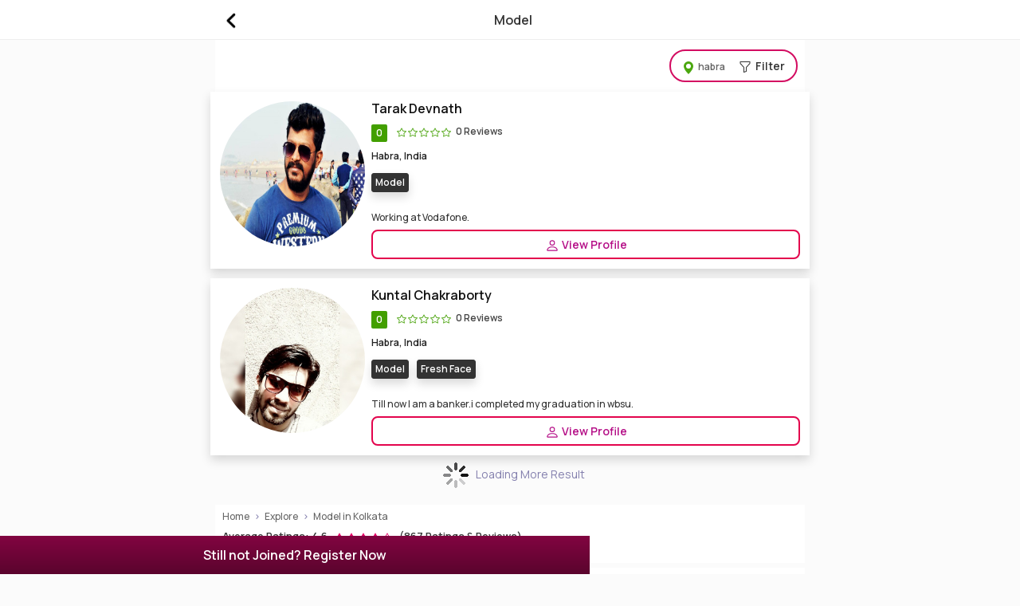

--- FILE ---
content_type: text/html; charset=UTF-8
request_url: https://www.enigmatixmedia.com/model?cityslug=habra
body_size: 15439
content:
<!DOCTYPE html>
<html lang="en">
<head>
    <meta charset="UTF-8">
    <meta name="viewport" content="width=device-width, initial-scale=1, shrink-to-fit=no">
    <meta http-equiv="X-UA-Compatible" content="IE=edge" />
    <meta name="author" content="Enigmatixmedia">
    <meta name="copyright" content="Copyright 2025 - Enigmatixmedia"/>
    <meta name="expires" content="never"/>
    <meta content="telephone=no" name="format-detection">

    <link rel="dns-prefetch" href="https://fonts.googleapis.com">
    <link rel="dns-prefetch" href="https://restapi.enigmatixmedia.com">

    <meta name="google-adsense-account" content="ca-pub-7204081859065285">

    <!--favicon icons-->
    <link rel="apple-touch-icon-precomposed" sizes="144x144" href="https://www.restapi.enigmatixmedia.com/static/images/ico/apple-touch-icon-144-precomposed.png">
    <link rel="apple-touch-icon-precomposed" sizes="114x114" href="https://www.restapi.enigmatixmedia.com/static/images/ico/apple-touch-icon-114-precomposed.png">
    <link rel="apple-touch-icon-precomposed" sizes="72x72" href="https://www.restapi.enigmatixmedia.com/static/images/ico/apple-touch-icon-72-precomposed.png">
    <link rel="apple-touch-icon-precomposed" sizes="57x57" href="https://www.restapi.enigmatixmedia.com/static/images/ico/apple-touch-icon-57-precomposed.png">

    <link rel="icon" sizes="192x192" href="https://www.restapi.enigmatixmedia.com/static/images/ico/apple-touch-icon-192-precomposed.png"/>
    <link rel="shortcut icon" type="image/x-icon" href="https://www.restapi.enigmatixmedia.com/static/images/ico/favicon.png" />

    <title>Professional Male Female Model Freelance Modelling</title>
    <!-- title -->
    <meta name="title" content="Professional Male Female Model Freelance Modelling">
    <!-- description -->
    <meta name="description" content="Find freelance model, professional model, fresher model. Find best male model, female model for movie, short film, web series, ad promotion and modelling">
    <!-- keywords -->
    <meta name="keywords" content="model modelling male, model modelling girl, model modelling set, model and modeling, model me modelling agency, male model modelling agency, modelling a model, model body modeling, modelling ">

    <link rel="preconnect" href="https://fonts.googleapis.com">
    <link rel="preconnect" href="https://fonts.gstatic.com" crossorigin>
    <link rel="preload" href="https://fonts.googleapis.com/css2?family=Manrope:wght@400;500;600;700&display=swap" as="font" onload="this.onload=null;this.rel='stylesheet'">
    <noscript><link rel="stylesheet" href="https://fonts.googleapis.com/css2?family=Manrope:wght@400;500;600;700&display=swap"></noscript>

    <link rel="preload" href="https://cdn.jsdelivr.net/npm/bootstrap@5.1.3/dist/css/bootstrap.min.css" as="style" onload="this.onload=null;this.rel='stylesheet'">
    <noscript><link rel="stylesheet" href="https://cdn.jsdelivr.net/npm/bootstrap@5.1.3/dist/css/bootstrap.min.css"></noscript>

    <script rel="dns-prefetch" src="https://cdn.jsdelivr.net/npm/bootstrap@5.1.3/dist/js/bootstrap.min.js" integrity="sha384-QJHtvGhmr9XOIpI6YVutG+2QOK9T+ZnN4kzFN1RtK3zEFEIsxhlmWl5/YESvpZ13" crossorigin="anonymous"></script>

    <script rel="dns-prefetch" src="https://code.jquery.com/jquery-3.6.0.min.js" integrity="sha256-/xUj+3OJU5yExlq6GSYGSHk7tPXikynS7ogEvDej/m4=" crossorigin="anonymous"></script>

    <link href="https://www.enigmatixmedia.com/static/css/egmobile-light.css" type="text/css" rel="stylesheet"/>

    <!--Facebook-->
    <meta property="fb:app_id" content="154263658562594"/>
    <meta property="og:title" content="Professional Male Female Model Freelance Modelling" />
    <meta property="og:type" content="Website" />
    <meta property="og:url" content="https://www.enigmatixmedia.com/model" />
    <meta property="og:site_name" content="Enigmatixmedia" />
    <meta property="og:description" content="Find freelance model, professional model, fresher model. Find best male model, female model for movie, short film, web series, ad promotion and modelling" />
    <meta property="og:image" content="" />
    <meta property="og:image:secure" content="" />
    <meta property="al:ios:url" content="https://www.enigmatixmedia.com/model" />
    <!--end facebook-->

    <!--twitter cards-->
    <meta name="twitter:card" content="summary_large_image">
    <meta name="twitter:site" content="@enigmatixmedia9">
    <meta name="twitter:creator" content="@enigmatixmedia9">
    <meta name="twitter:title" content="Professional Male Female Model Freelance Modelling">
    <meta name="twitter:description" content="Find freelance model, professional model, fresher model. Find best male model, female model for movie, short film, web series, ad promotion and modelling">
    <meta name='twitter:app:country' content="in">
    <meta name="twitter:image" content="" />
    <!--card end-->

    <meta name="facebook-domain-verification" content="ht38e4n8gig4p1dm0bmlzsuhqt66xw" />
    <!--canonical-->
    <link rel="canonical" href="https://www.enigmatixmedia.com/model?cityslug=habra" />

    <!--manifest -->
    <link rel="manifest" href="https://www.enigmatixmedia.com/static/manifest.json">
    <!--Microdata-->
    <script type="application/ld+json">
{
  "@context": "http://schema.org",
  "@type": "Organization",
  "name": "Enigmatixmedia",
  "url": "https://www.enigmatixmedia.com",
  "logo": "https://www.restapi.enigmatixmedia.com/static/images/enigmatixmedia-logo.jpg",
  "sameAs": [
    "https://facebook.com/enigmatixmediaofficial",
    "https://instagram.com/enigmatixmedia",
    "https://twitter.com/enigmatixmedia9",
    "https://in.pinterest.com/enigmatixmedia",
	"https://enigmatixmedia.tumblr.com",
	"https://www.linkedin.com/company/enigmatixmediaofficial",
	"https://www.youtube.com/channel/UCFsQ7TzBXc2ephLbqo_Lxjg"
  ]
}
</script>
    <script type="application/ld+json">
    {
      "@context": "https://schema.org",
      "@type": "WebSite",
      "name": "Enigmatixmedia",
      "url": "https://www.enigmatixmedia.com/",
      "potentialAction": {
        "@type": "SearchAction",
        "target": "https://www.enigmatixmedia.com/search?q={search_term_string}",
        "query-input": "required name=search_term_string"
      }
    }
    </script>
    <script>
        $("img").one("load", function() {
            // do stuff
        }).each(function() {
            if(this.complete) {
                //$(this).load(); // For jQuery < 3.0
                $(this).trigger('load'); // For jQuery >= 3.0
            }
        });
    </script>
</head>
<style>
    .floatingContent{position: fixed;bottom: 10px;right: 10px;width: 55px;height: 55px;padding: 8px 0;background-color: #d30c61;z-index: 999;font-size: 24px;border-radius: 50%;opacity: 0.85;text-align: center;}.floatingContent button{background-color: transparent;border: 0;outline: none;color: #fff;}.offcanvas{background-color: #fff;}.offcanvas-body {scroll-behavior: smooth;scrollbar-width: thin;}.offcanvas-start {width: 320px;}.offcanvas-start .btn-close {position: absolute;right: 1rem;top: 1rem;z-index: 1000;}.offcanvas-end {width: 320px;}.offcanvas-end .btn-close {position: absolute;left: 1rem;top: 1rem;z-index: 1000;}.offcanvas-top .btn-close, .offcanvas-bottom .btn-close {position: absolute;right: 1rem;top: 1rem;z-index: 1000;}.sidenav-profile {position: relative;z-index: 1;background-color: #fff;margin-top: 0;padding-top: 1rem;padding-bottom: 1rem;}.sidenav-profile #myImg{border-radius: 50%;margin-right: 6px;width: 55px;}.sidenav-profile h4, .sidenav-profile .registerDiv{font-size: 16px;font-weight: 600;color: #000;}.sidenav-profile .logignBtn{text-transform: uppercase;font-size: 14px;border: 2px solid #d30c61;padding: 2px 8px;background-color: transparent;font-weight: 600;margin-right: 10px;}.sidenav-profile .registerBtn{text-transform: uppercase;font-size: 14px;border: 2px solid #d30c61;padding: 2px 8px;background-color: #d30c61;color: #fff;font-weight: 600;}.sidenav-profile .user-profile {position: relative;float: left;z-index: 1;width: 45px;height: 45px;border-radius: 50%;padding-left: 8px;margin-top: -8px;}.sidenav-profile .user-profile img {border-radius: 50%;}.sidenav-profile .user-info {position: relative;z-index: 1;}.sidenav-profile .user-info h6 {font-size: 14px;font-weight: 600;color: #ffffff;}.sidenav-profile .user-info span {font-size: 13px;color: #ffffff;opacity: 0.8;}.sidenav-nav {position: relative;z-index: 1;margin: 1.5rem 0;}.sidenav-nav li a {position: relative;z-index: 1;display: -webkit-box;display: -ms-flexbox;display: flex;-webkit-box-align: center;-ms-flex-align: center;align-items: center;color: #333333;font-size: 16px;font-weight: 600;padding-top: 0.75rem;padding-bottom: 0.75rem;padding-right: 1.25rem;padding-left: 1.25rem;}.sidenav-nav li a .bi{margin-right: 14px;}.sidenav-nav li a svg{color: #660433}.companyFooter li a{font-size: 13px;font-weight: 500;color: #4a4a4a;line-height: 28px;}.search-wrapper{padding: 8px;}
.footerPopup{position: fixed;bottom: 0;left: 0; background-image: linear-gradient(#820441, #5a042d);color: #fff;font-size: 16px;font-weight: 600; padding: 12px 8px; text-align: center;display: none;}
</style>
<body>
<div class="header-area" id="headerArea">
    <div class="container">
        <div class="header-content header-style-four position-relative d-flex align-items-center justify-content-between">
            <div class="navbar--toggler" id="affanNavbarToggler" data-bs-toggle="offcanvas" data-bs-target="#affanOffcanvas" aria-controls="affanOffcanvas">
                <span class="d-block"></span><span class="d-block"></span><span class="d-block"></span>
            </div>
            <div class="logo-wrapper">
                <a href="https://www.enigmatixmedia.com" title="Enigmatixmedia Homepage"><img src="https://www.restapi.enigmatixmedia.com/static/images/enigmatixmedia-logo.webp" alt="Enigmatixmedia Homepage"/></a>
            </div>
            <div class="search-wrapper">
                <span onclick='window.location.href="https://www.enigmatixmedia.com/search"'>
                    <svg xmlns="http://www.w3.org/2000/svg" x="0px" y="0px" width="26" height="26" viewBox="0 0 50 50">
                        <path d="M 21 4 C 11.082241 4 3 12.082241 3 22 C 3 31.917759 11.082241 40 21 40 C 24.62177 40 27.99231 38.91393 30.820312 37.0625 L 43.378906 49.621094 L 47.621094 45.378906 L 35.224609 32.982422 C 37.581469 29.938384 39 26.13473 39 22 C 39 12.082241 30.917759 4 21 4 z M 21 8 C 28.756241 8 35 14.243759 35 22 C 35 29.756241 28.756241 36 21 36 C 13.243759 36 7 29.756241 7 22 C 7 14.243759 13.243759 8 21 8 z"></path>
                    </svg>
                </span>
            </div>
        </div>
    </div>
</div>

<div class="offcanvas offcanvas-start" id="affanOffcanvas" data-bs-scroll="true" tabIndex="-1" aria-labelledby="affanOffcanvsLabel">
    <button class="btn-close text-reset" type="button" data-bs-dismiss="offcanvas" aria-label="Close"></button>
    <div class="offcanvas-body p-0">
        <div class="sidenav-wrapper">
            <!--profile-->

            <div class="sidenav-profile bg-gradient px-3 border-bottom py-4" id="headerLoginRegister">
                <div class="registerDiv" onclick='window.location.href="https://www.enigmatixmedia.com/auth/login"'>
                    Sign In/Sign Up
                </div>
            </div>

            <div class="sidenav-profile bg-gradient px-3 border-bottom" id="headerAccount" style="display: none">
                <div class="d-flex">
                    <img src="" id="myImg" onclick='window.location.href="/account"' alt="Enigmatixmedia Profile Picture"/>
                    <h4 class="mt-3" id="profileName" onclick='window.location.href="/account"'>My Account</h4>
                </div>
                <script>
                    $('#myImg').attr('src', JSON.parse(localStorage.getItem('userData'))['eni_pic_small']);
                    $('#profileName').html(JSON.parse(localStorage.getItem('userData'))['eni_name']);
                </script>
                <script>
                    $(document).ready(function(){
                        $('#myAccount').hide();
                        $('#headerAccount').hide();
                        $('.floatingContent').hide();
                        $('#headerLoginRegister').hide();

                        const loggedIn = localStorage.getItem('isLoggedIn');
                        if(loggedIn){
                            $('#myAccount').show();
                            $('#headerAccount').show();
                            $('#myLogin').hide();
                            $('#headerLoginRegister').hide();
                            $('.floatingContent').show();
                            $('#registerFooterPopup').hide();
                        }
                        else{
                            $('#myAccount').hide();
                            $('#headerAccount').hide();
                            $('#myLogin').show();
                            $('#headerLoginRegister').show();
                            $('#registerFooterPopup').show();
                        }
                    })
                </script>
            </div>
            <!--profile-->
            <ul class="sidenav-nav ps-0">
                <li>
                    <a href="/explore" title="Explore Enigmatixmedia">
                        <svg xmlns="http://www.w3.org/2000/svg" width="22" height="22" fill="currentColor" class="bi bi-infinity" viewBox="0 0 16 16">
                            <path d="M5.68 5.792 7.345 7.75 5.681 9.708a2.75 2.75 0 1 1 0-3.916ZM8 6.978 6.416 5.113l-.014-.015a3.75 3.75 0 1 0 0 5.304l.014-.015L8 8.522l1.584 1.865.014.015a3.75 3.75 0 1 0 0-5.304l-.014.015zm.656.772 1.663-1.958a2.75 2.75 0 1 1 0 3.916z"/>
                        </svg> Explore
                    </a>
                </li>
                <li><a href="/feeds" title="Enigmatixmedia Feeds">
                        <svg xmlns="http://www.w3.org/2000/svg" width="18" height="18" fill="currentColor" class="bi bi-journal" viewBox="0 0 16 16">
                            <path d="M3 0h10a2 2 0 0 1 2 2v12a2 2 0 0 1-2 2H3a2 2 0 0 1-2-2v-1h1v1a1 1 0 0 0 1 1h10a1 1 0 0 0 1-1V2a1 1 0 0 0-1-1H3a1 1 0 0 0-1 1v1H1V2a2 2 0 0 1 2-2"/>
                            <path d="M1 5v-.5a.5.5 0 0 1 1 0V5h.5a.5.5 0 0 1 0 1h-2a.5.5 0 0 1 0-1zm0 3v-.5a.5.5 0 0 1 1 0V8h.5a.5.5 0 0 1 0 1h-2a.5.5 0 0 1 0-1zm0 3v-.5a.5.5 0 0 1 1 0v.5h.5a.5.5 0 0 1 0 1h-2a.5.5 0 0 1 0-1z"/>
                        </svg> Feeds
                    </a>
                </li>
                <li>
                    <a href="/jobs" title="Enigmatixmedia Jobs">
                        <svg xmlns="http://www.w3.org/2000/svg" width="22" height="22" fill="currentColor" class="bi bi-briefcase" viewBox="0 0 16 16">
                            <path d="M6.5 1A1.5 1.5 0 0 0 5 2.5V3H1.5A1.5 1.5 0 0 0 0 4.5v8A1.5 1.5 0 0 0 1.5 14h13a1.5 1.5 0 0 0 1.5-1.5v-8A1.5 1.5 0 0 0 14.5 3H11v-.5A1.5 1.5 0 0 0 9.5 1zm0 1h3a.5.5 0 0 1 .5.5V3H6v-.5a.5.5 0 0 1 .5-.5m1.886 6.914L15 7.151V12.5a.5.5 0 0 1-.5.5h-13a.5.5 0 0 1-.5-.5V7.15l6.614 1.764a1.5 1.5 0 0 0 .772 0M1.5 4h13a.5.5 0 0 1 .5.5v1.616L8.129 7.948a.5.5 0 0 1-.258 0L1 6.116V4.5a.5.5 0 0 1 .5-.5"/>
                        </svg> Jobs
                    </a>
                </li>
                <li>
                    <a href="/celebrities" title="Celebrities on Enigmatixmedia">
                        <svg xmlns="http://www.w3.org/2000/svg" width="20" height="20" fill="currentColor" class="bi bi-people" viewBox="0 0 16 16">
                            <path d="M15 14s1 0 1-1-1-4-5-4-5 3-5 4 1 1 1 1h8zm-7.978-1A.261.261 0 0 1 7 12.996c.001-.264.167-1.03.76-1.72C8.312 10.629 9.282 10 11 10c1.717 0 2.687.63 3.24 1.276.593.69.758 1.457.76 1.72l-.008.002a.274.274 0 0 1-.014.002H7.022zM11 7a2 2 0 1 0 0-4 2 2 0 0 0 0 4zm3-2a3 3 0 1 1-6 0 3 3 0 0 1 6 0zM6.936 9.28a5.88 5.88 0 0 0-1.23-.247A7.35 7.35 0 0 0 5 9c-4 0-5 3-5 4 0 .667.333 1 1 1h4.216A2.238 2.238 0 0 1 5 13c0-1.01.377-2.042 1.09-2.904.243-.294.526-.569.846-.816zM4.92 10A5.493 5.493 0 0 0 4 13H1c0-.26.164-1.03.76-1.724.545-.636 1.492-1.256 3.16-1.275zM1.5 5.5a3 3 0 1 1 6 0 3 3 0 0 1-6 0zm3-2a2 2 0 1 0 0 4 2 2 0 0 0 0-4z"/>
                        </svg> Celebrities
                    </a>
                </li>
                <hr/>
                <li>
                    <a href="/movies" title="Enigmatixmedia Movies">
                        <svg xmlns="http://www.w3.org/2000/svg" width="20" height="20" fill="currentColor" class="bi bi-camera-reels" viewBox="0 0 16 16">
                            <path d="M6 3a3 3 0 1 1-6 0 3 3 0 0 1 6 0M1 3a2 2 0 1 0 4 0 2 2 0 0 0-4 0"/>
                            <path d="M9 6h.5a2 2 0 0 1 1.983 1.738l3.11-1.382A1 1 0 0 1 16 7.269v7.462a1 1 0 0 1-1.406.913l-3.111-1.382A2 2 0 0 1 9.5 16H2a2 2 0 0 1-2-2V8a2 2 0 0 1 2-2zm6 8.73V7.27l-3.5 1.555v4.35zM1 8v6a1 1 0 0 0 1 1h7.5a1 1 0 0 0 1-1V8a1 1 0 0 0-1-1H2a1 1 0 0 0-1 1"/>
                            <path d="M9 6a3 3 0 1 0 0-6 3 3 0 0 0 0 6M7 3a2 2 0 1 1 4 0 2 2 0 0 1-4 0"/>
                        </svg> Movies
                    </a>
                </li>
                <!--<li>
                    <a href="/contests" title="Enigmatixmedia Contests">
                        <svg xmlns="http://www.w3.org/2000/svg" width="20" height="20" fill="currentColor" class="bi bi-cast" viewBox="0 0 16 16">
                            <path d="m7.646 9.354-3.792 3.792a.5.5 0 0 0 .353.854h7.586a.5.5 0 0 0 .354-.854L8.354 9.354a.5.5 0 0 0-.708 0z"/>
                            <path d="M11.414 11H14.5a.5.5 0 0 0 .5-.5v-7a.5.5 0 0 0-.5-.5h-13a.5.5 0 0 0-.5.5v7a.5.5 0 0 0 .5.5h3.086l-1 1H1.5A1.5 1.5 0 0 1 0 10.5v-7A1.5 1.5 0 0 1 1.5 2h13A1.5 1.5 0 0 1 16 3.5v7a1.5 1.5 0 0 1-1.5 1.5h-2.086l-1-1z"/>
                        </svg> Contests
                    </a>
                </li>-->
                <li>
                    <a href="/contact" title="Enigmatixmedia Contact">
                        <svg xmlns="http://www.w3.org/2000/svg" width="20" height="20" fill="currentColor" class="bi bi-telephone-forward" viewBox="0 0 16 16">
                            <path d="M3.654 1.328a.678.678 0 0 0-1.015-.063L1.605 2.3c-.483.484-.661 1.169-.45 1.77a17.568 17.568 0 0 0 4.168 6.608 17.569 17.569 0 0 0 6.608 4.168c.601.211 1.286.033 1.77-.45l1.034-1.034a.678.678 0 0 0-.063-1.015l-2.307-1.794a.678.678 0 0 0-.58-.122l-2.19.547a1.745 1.745 0 0 1-1.657-.459L5.482 8.062a1.745 1.745 0 0 1-.46-1.657l.548-2.19a.678.678 0 0 0-.122-.58L3.654 1.328zM1.884.511a1.745 1.745 0 0 1 2.612.163L6.29 2.98c.329.423.445.974.315 1.494l-.547 2.19a.678.678 0 0 0 .178.643l2.457 2.457a.678.678 0 0 0 .644.178l2.189-.547a1.745 1.745 0 0 1 1.494.315l2.306 1.794c.829.645.905 1.87.163 2.611l-1.034 1.034c-.74.74-1.846 1.065-2.877.702a18.634 18.634 0 0 1-7.01-4.42 18.634 18.634 0 0 1-4.42-7.009c-.362-1.03-.037-2.137.703-2.877L1.885.511zm10.762.135a.5.5 0 0 1 .708 0l2.5 2.5a.5.5 0 0 1 0 .708l-2.5 2.5a.5.5 0 0 1-.708-.708L14.293 4H9.5a.5.5 0 0 1 0-1h4.793l-1.647-1.646a.5.5 0 0 1 0-.708z"/>
                        </svg> Contact
                    </a>
                </li>
                <li>
                    <a href="/faq" title="Enigmatixmedia FAQ">
                        <svg xmlns="http://www.w3.org/2000/svg" width="20" height="20" fill="currentColor" class="bi bi-patch-question" viewBox="0 0 16 16">
                            <path d="M8.05 9.6c.336 0 .504-.24.554-.627.04-.534.198-.815.847-1.26.673-.475 1.049-1.09 1.049-1.986 0-1.325-.92-2.227-2.262-2.227-1.02 0-1.792.492-2.1 1.29A1.71 1.71 0 0 0 6 5.48c0 .393.203.64.545.64.272 0 .455-.147.564-.51.158-.592.525-.915 1.074-.915.61 0 1.03.446 1.03 1.084 0 .563-.208.885-.822 1.325-.619.433-.926.914-.926 1.64v.111c0 .428.208.745.585.745z"/>
                            <path d="m10.273 2.513-.921-.944.715-.698.622.637.89-.011a2.89 2.89 0 0 1 2.924 2.924l-.01.89.636.622a2.89 2.89 0 0 1 0 4.134l-.637.622.011.89a2.89 2.89 0 0 1-2.924 2.924l-.89-.01-.622.636a2.89 2.89 0 0 1-4.134 0l-.622-.637-.89.011a2.89 2.89 0 0 1-2.924-2.924l.01-.89-.636-.622a2.89 2.89 0 0 1 0-4.134l.637-.622-.011-.89a2.89 2.89 0 0 1 2.924-2.924l.89.01.622-.636a2.89 2.89 0 0 1 4.134 0l-.715.698a1.89 1.89 0 0 0-2.704 0l-.92.944-1.32-.016a1.89 1.89 0 0 0-1.911 1.912l.016 1.318-.944.921a1.89 1.89 0 0 0 0 2.704l.944.92-.016 1.32a1.89 1.89 0 0 0 1.912 1.911l1.318-.016.921.944a1.89 1.89 0 0 0 2.704 0l.92-.944 1.32.016a1.89 1.89 0 0 0 1.911-1.912l-.016-1.318.944-.921a1.89 1.89 0 0 0 0-2.704l-.944-.92.016-1.32a1.89 1.89 0 0 0-1.912-1.911l-1.318.016z"/>
                            <path d="M7.001 11a1 1 0 1 1 2 0 1 1 0 0 1-2 0z"/>
                        </svg> FAQ
                    </a>
                </li>
            </ul>
            <hr/>
            <ul class="companyFooter">
                <li><a href="https://www.enigmatixmedia.com/contests" title="Enigmatixmedia Contests">Contests</a></li>
                <li><a href="#">About</a></li>
                <li><a href="#">Terms & Conditions</a></li>
                <li><a href="#">Privacy Policy</a></li>
            </ul>
        </div>
    </div>
</div>
    <link href="https://www.enigmatixmedia.com/static/css/cssModulesMobile/ExploreModule-light.css" rel="stylesheet" type="text/css"/>

    <div class="header-area" id="headerArea">
        <div class="container">
            <div class="header-content position-relative d-flex align-items-center justify-content-between">
                <div class="back-button">
                    <a href="https://www.enigmatixmedia.com/explore" title="Explore Categories on Enigmatixmedia">
                        <svg xmlns="http://www.w3.org/2000/svg" xmlns:xlink="http://www.w3.org/1999/xlink" width="26" height="26" xml:space="preserve" version="1.1" viewBox="0 0 60 60">
                            <image width="64" height="64" xlink:href="[data-uri]"/>
                        </svg>
                    </a>
                </div>
                <div class="page-heading">
                    Model
                </div>
                <div class="search-wrapper">

                </div>
            </div>
        </div>
    </div>

    <div class="page-content-wrapper px-0 pb-3 McategoryDetails">
        <div class="container pb-3 pt-3 bg-white">
            <div class="row">
                <h1 class="hideHeading">Professional Male Model, Female Model Freelance Modelling</h1>
                <div class="col-12 py-0">
                    <button class="filterbtn" type="button" data-bs-toggle="modal" data-bs-target="#fullscreenModal">

                                                                            <span>
                            <svg xmlns="http://www.w3.org/2000/svg" width="16" height="16" fill="#4ba70f" class="bi bi-geo-alt-fill" viewBox="0 0 16 16">
                                <path d="M8 16s6-5.686 6-10A6 6 0 0 0 2 6c0 4.314 6 10 6 10zm0-7a3 3 0 1 1 0-6 3 3 0 0 1 0 6z"/>
                            </svg> habra
                        </span>
                            
                        <svg xmlns="http://www.w3.org/2000/svg" width="16" height="16" fill="currentColor" class="bi bi-funnel" viewBox="0 0 16 16">
                            <path d="M1.5 1.5A.5.5 0 0 1 2 1h12a.5.5 0 0 1 .5.5v2a.5.5 0 0 1-.128.334L10 8.692V13.5a.5.5 0 0 1-.342.474l-3 1A.5.5 0 0 1 6 14.5V8.692L1.628 3.834A.5.5 0 0 1 1.5 3.5v-2zm1 .5v1.308l4.372 4.858A.5.5 0 0 1 7 8.5v5.306l2-.666V8.5a.5.5 0 0 1 .128-.334L13.5 3.308V2h-11z"/>
                        </svg> Filter
                    </button>
                </div>
            </div>
        </div>

        <div class="modal fade" id="fullscreenModal" tabIndex="-1" aria-labelledby="fullscreenModalLabel" aria-hidden="true">
    <div class="modal-dialog modal-fullscreen-md-down">
        <div class="modal-content">
            <div class="modal-header">
                <h6 class="modal-title" id="fullscreenModalLabel">Filter Result</h6>
                <button class="btn btn-close p-1 ms-auto" type="button" data-bs-dismiss="modal" aria-label="Close"/>
            </div>
            <div class="modal-body">
                <form action="" method="get">
                    <input type="hidden" id="urlslug" value="https://www.enigmatixmedia.com/model">

                    <div class="form-group">
                        <label for="city" class="form-label">Select City</label>
                        habra
                        <select name="cityslug" id="cityslug" class="form-control">
                            <option value="">All Cities</option>
                                                            <option value="Kolkata" >Kolkata</option>
                                                            <option value="Mumbai" >Mumbai</option>
                                                            <option value="Guwahati" >Guwahati</option>
                                                            <option value="Siliguri" >Siliguri</option>
                                                            <option value="Durgapur" >Durgapur</option>
                                                            <option value="Delhi NCR" >Delhi NCR</option>
                                                            <option value="Bangalore" >Bangalore</option>
                                                            <option value="Habra" >Habra</option>
                                                    </select>
                    </div>
                                        <div class="form-group">
                        <label for="sex" class="form-label">Gender</label>
                        <select name="sex" id="sex" class="form-control">
                            <option value="">All</option>
                                                            <option value="Male" >Male</option>
                                                            <option value="Female" >Female</option>
                                                            <option value="Transgender" >Transgender</option>
                                                    </select>
                    </div>
                                        <div class="form-group">
                        <button type="submit" class="login_btn">Search</button>
                    </div>
                </form>
            </div>
        </div>
    </div>
</div>

        <div class="container TalentCards px-0 mb-3">
                            <div class="row g-3" id="post-data">
                    <div class="col-12 px-2 bg-white shadow">
        <div class="position-relative">
            <div class="card-body p-0">
                <div class="d-flex px-2 py-3">
                    <div class="col-3 col-sm-3 col-lg-3 px-0">
                        <a href="https://www.enigmatixmedia.com/tarakdevnath" title="Tarak Devnath Profile Wiki, Contact, Pictures, Videos">
                            <img src="https://www.restapi.enigmatixmedia.com/static/images/thumb/en_375758400.jpg" alt="Tarak Devnath Profile Contact Pictures Videos" class="img-fluid img-circle"/>
                        </a>
                    </div>
                    <div class="col-9 col-sm-9 col-lg-9 talentInfoBox">
                        <h4 onclick='window.location.href="https://www.enigmatixmedia.com/tarakdevnath"'>Tarak Devnath</h4>

                        <div class="w-100 rating d-flex mb-1">
                            <span>
                                0
                            </span>
                            <div class="starRating mx-2">
                                                                                                            <svg xmlns="http://www.w3.org/2000/svg" width="12" height="12" fill="currentColor" class="bi bi-star" viewBox="0 0 16 16">
                                            <path d="M2.866 14.85c-.078.444.36.791.746.593l4.39-2.256 4.389 2.256c.386.198.824-.149.746-.592l-.83-4.73 3.522-3.356c.33-.314.16-.888-.282-.95l-4.898-.696L8.465.792a.513.513 0 0 0-.927 0L5.354 5.12l-4.898.696c-.441.062-.612.636-.283.95l3.523 3.356-.83 4.73zm4.905-2.767-3.686 1.894.694-3.957a.565.565 0 0 0-.163-.505L1.71 6.745l4.052-.576a.525.525 0 0 0 .393-.288L8 2.223l1.847 3.658a.525.525 0 0 0 .393.288l4.052.575-2.906 2.77a.565.565 0 0 0-.163.506l.694 3.957-3.686-1.894a.503.503 0 0 0-.461 0z"/>
                                        </svg>
                                                                                                                                                <svg xmlns="http://www.w3.org/2000/svg" width="12" height="12" fill="currentColor" class="bi bi-star" viewBox="0 0 16 16">
                                            <path d="M2.866 14.85c-.078.444.36.791.746.593l4.39-2.256 4.389 2.256c.386.198.824-.149.746-.592l-.83-4.73 3.522-3.356c.33-.314.16-.888-.282-.95l-4.898-.696L8.465.792a.513.513 0 0 0-.927 0L5.354 5.12l-4.898.696c-.441.062-.612.636-.283.95l3.523 3.356-.83 4.73zm4.905-2.767-3.686 1.894.694-3.957a.565.565 0 0 0-.163-.505L1.71 6.745l4.052-.576a.525.525 0 0 0 .393-.288L8 2.223l1.847 3.658a.525.525 0 0 0 .393.288l4.052.575-2.906 2.77a.565.565 0 0 0-.163.506l.694 3.957-3.686-1.894a.503.503 0 0 0-.461 0z"/>
                                        </svg>
                                                                                                                                                <svg xmlns="http://www.w3.org/2000/svg" width="12" height="12" fill="currentColor" class="bi bi-star" viewBox="0 0 16 16">
                                            <path d="M2.866 14.85c-.078.444.36.791.746.593l4.39-2.256 4.389 2.256c.386.198.824-.149.746-.592l-.83-4.73 3.522-3.356c.33-.314.16-.888-.282-.95l-4.898-.696L8.465.792a.513.513 0 0 0-.927 0L5.354 5.12l-4.898.696c-.441.062-.612.636-.283.95l3.523 3.356-.83 4.73zm4.905-2.767-3.686 1.894.694-3.957a.565.565 0 0 0-.163-.505L1.71 6.745l4.052-.576a.525.525 0 0 0 .393-.288L8 2.223l1.847 3.658a.525.525 0 0 0 .393.288l4.052.575-2.906 2.77a.565.565 0 0 0-.163.506l.694 3.957-3.686-1.894a.503.503 0 0 0-.461 0z"/>
                                        </svg>
                                                                                                                                                <svg xmlns="http://www.w3.org/2000/svg" width="12" height="12" fill="currentColor" class="bi bi-star" viewBox="0 0 16 16">
                                            <path d="M2.866 14.85c-.078.444.36.791.746.593l4.39-2.256 4.389 2.256c.386.198.824-.149.746-.592l-.83-4.73 3.522-3.356c.33-.314.16-.888-.282-.95l-4.898-.696L8.465.792a.513.513 0 0 0-.927 0L5.354 5.12l-4.898.696c-.441.062-.612.636-.283.95l3.523 3.356-.83 4.73zm4.905-2.767-3.686 1.894.694-3.957a.565.565 0 0 0-.163-.505L1.71 6.745l4.052-.576a.525.525 0 0 0 .393-.288L8 2.223l1.847 3.658a.525.525 0 0 0 .393.288l4.052.575-2.906 2.77a.565.565 0 0 0-.163.506l.694 3.957-3.686-1.894a.503.503 0 0 0-.461 0z"/>
                                        </svg>
                                                                                                                                                <svg xmlns="http://www.w3.org/2000/svg" width="12" height="12" fill="currentColor" class="bi bi-star" viewBox="0 0 16 16">
                                            <path d="M2.866 14.85c-.078.444.36.791.746.593l4.39-2.256 4.389 2.256c.386.198.824-.149.746-.592l-.83-4.73 3.522-3.356c.33-.314.16-.888-.282-.95l-4.898-.696L8.465.792a.513.513 0 0 0-.927 0L5.354 5.12l-4.898.696c-.441.062-.612.636-.283.95l3.523 3.356-.83 4.73zm4.905-2.767-3.686 1.894.694-3.957a.565.565 0 0 0-.163-.505L1.71 6.745l4.052-.576a.525.525 0 0 0 .393-.288L8 2.223l1.847 3.658a.525.525 0 0 0 .393.288l4.052.575-2.906 2.77a.565.565 0 0 0-.163.506l.694 3.957-3.686-1.894a.503.503 0 0 0-.461 0z"/>
                                        </svg>
                                                                                                </div>
                            0 Reviews
                        </div>

                        <p class="w-100 pt-2 pb-3 d-block">
                            Habra, India
                        </p>
                        <p class="w-100 pb-1 d-block">
                                                                                        <span class="catNames shadow">
                                    Model 
                                </span>
                                                    </p>
                        <p class="talentDetails mt-3">Working at Vodafone.</p>

                        <div class="mt-2">
                            <button class="McategotyBtn" onclick='window.location.href="https://www.enigmatixmedia.com/tarakdevnath"'>
                                <svg xmlns="http://www.w3.org/2000/svg" width="18" height="18 " fill="currentColor" class="bi bi-person" viewBox="0 0 16 16">
                                    <path d="M8 8a3 3 0 1 0 0-6 3 3 0 0 0 0 6zm2-3a2 2 0 1 1-4 0 2 2 0 0 1 4 0zm4 8c0 1-1 1-1 1H3s-1 0-1-1 1-4 6-4 6 3 6 4zm-1-.004c-.001-.246-.154-.986-.832-1.664C11.516 10.68 10.289 10 8 10c-2.29 0-3.516.68-4.168 1.332-.678.678-.83 1.418-.832 1.664h10z"/>
                                </svg> View Profile
                            </button>
                        </div>
                    </div>
                </div>
            </div>
        </div>
    </div>
    <div class="col-12 px-2 bg-white shadow">
        <div class="position-relative">
            <div class="card-body p-0">
                <div class="d-flex px-2 py-3">
                    <div class="col-3 col-sm-3 col-lg-3 px-0">
                        <a href="https://www.enigmatixmedia.com/kuntal-chakraborty" title="Kuntal Chakraborty Profile Wiki, Contact, Pictures, Videos">
                            <img src="https://www.restapi.enigmatixmedia.com/static/images/thumb/en_334795283.jpg" alt="Kuntal Chakraborty Profile Contact Pictures Videos" class="img-fluid img-circle"/>
                        </a>
                    </div>
                    <div class="col-9 col-sm-9 col-lg-9 talentInfoBox">
                        <h4 onclick='window.location.href="https://www.enigmatixmedia.com/kuntal-chakraborty"'>Kuntal Chakraborty</h4>

                        <div class="w-100 rating d-flex mb-1">
                            <span>
                                0
                            </span>
                            <div class="starRating mx-2">
                                                                                                            <svg xmlns="http://www.w3.org/2000/svg" width="12" height="12" fill="currentColor" class="bi bi-star" viewBox="0 0 16 16">
                                            <path d="M2.866 14.85c-.078.444.36.791.746.593l4.39-2.256 4.389 2.256c.386.198.824-.149.746-.592l-.83-4.73 3.522-3.356c.33-.314.16-.888-.282-.95l-4.898-.696L8.465.792a.513.513 0 0 0-.927 0L5.354 5.12l-4.898.696c-.441.062-.612.636-.283.95l3.523 3.356-.83 4.73zm4.905-2.767-3.686 1.894.694-3.957a.565.565 0 0 0-.163-.505L1.71 6.745l4.052-.576a.525.525 0 0 0 .393-.288L8 2.223l1.847 3.658a.525.525 0 0 0 .393.288l4.052.575-2.906 2.77a.565.565 0 0 0-.163.506l.694 3.957-3.686-1.894a.503.503 0 0 0-.461 0z"/>
                                        </svg>
                                                                                                                                                <svg xmlns="http://www.w3.org/2000/svg" width="12" height="12" fill="currentColor" class="bi bi-star" viewBox="0 0 16 16">
                                            <path d="M2.866 14.85c-.078.444.36.791.746.593l4.39-2.256 4.389 2.256c.386.198.824-.149.746-.592l-.83-4.73 3.522-3.356c.33-.314.16-.888-.282-.95l-4.898-.696L8.465.792a.513.513 0 0 0-.927 0L5.354 5.12l-4.898.696c-.441.062-.612.636-.283.95l3.523 3.356-.83 4.73zm4.905-2.767-3.686 1.894.694-3.957a.565.565 0 0 0-.163-.505L1.71 6.745l4.052-.576a.525.525 0 0 0 .393-.288L8 2.223l1.847 3.658a.525.525 0 0 0 .393.288l4.052.575-2.906 2.77a.565.565 0 0 0-.163.506l.694 3.957-3.686-1.894a.503.503 0 0 0-.461 0z"/>
                                        </svg>
                                                                                                                                                <svg xmlns="http://www.w3.org/2000/svg" width="12" height="12" fill="currentColor" class="bi bi-star" viewBox="0 0 16 16">
                                            <path d="M2.866 14.85c-.078.444.36.791.746.593l4.39-2.256 4.389 2.256c.386.198.824-.149.746-.592l-.83-4.73 3.522-3.356c.33-.314.16-.888-.282-.95l-4.898-.696L8.465.792a.513.513 0 0 0-.927 0L5.354 5.12l-4.898.696c-.441.062-.612.636-.283.95l3.523 3.356-.83 4.73zm4.905-2.767-3.686 1.894.694-3.957a.565.565 0 0 0-.163-.505L1.71 6.745l4.052-.576a.525.525 0 0 0 .393-.288L8 2.223l1.847 3.658a.525.525 0 0 0 .393.288l4.052.575-2.906 2.77a.565.565 0 0 0-.163.506l.694 3.957-3.686-1.894a.503.503 0 0 0-.461 0z"/>
                                        </svg>
                                                                                                                                                <svg xmlns="http://www.w3.org/2000/svg" width="12" height="12" fill="currentColor" class="bi bi-star" viewBox="0 0 16 16">
                                            <path d="M2.866 14.85c-.078.444.36.791.746.593l4.39-2.256 4.389 2.256c.386.198.824-.149.746-.592l-.83-4.73 3.522-3.356c.33-.314.16-.888-.282-.95l-4.898-.696L8.465.792a.513.513 0 0 0-.927 0L5.354 5.12l-4.898.696c-.441.062-.612.636-.283.95l3.523 3.356-.83 4.73zm4.905-2.767-3.686 1.894.694-3.957a.565.565 0 0 0-.163-.505L1.71 6.745l4.052-.576a.525.525 0 0 0 .393-.288L8 2.223l1.847 3.658a.525.525 0 0 0 .393.288l4.052.575-2.906 2.77a.565.565 0 0 0-.163.506l.694 3.957-3.686-1.894a.503.503 0 0 0-.461 0z"/>
                                        </svg>
                                                                                                                                                <svg xmlns="http://www.w3.org/2000/svg" width="12" height="12" fill="currentColor" class="bi bi-star" viewBox="0 0 16 16">
                                            <path d="M2.866 14.85c-.078.444.36.791.746.593l4.39-2.256 4.389 2.256c.386.198.824-.149.746-.592l-.83-4.73 3.522-3.356c.33-.314.16-.888-.282-.95l-4.898-.696L8.465.792a.513.513 0 0 0-.927 0L5.354 5.12l-4.898.696c-.441.062-.612.636-.283.95l3.523 3.356-.83 4.73zm4.905-2.767-3.686 1.894.694-3.957a.565.565 0 0 0-.163-.505L1.71 6.745l4.052-.576a.525.525 0 0 0 .393-.288L8 2.223l1.847 3.658a.525.525 0 0 0 .393.288l4.052.575-2.906 2.77a.565.565 0 0 0-.163.506l.694 3.957-3.686-1.894a.503.503 0 0 0-.461 0z"/>
                                        </svg>
                                                                                                </div>
                            0 Reviews
                        </div>

                        <p class="w-100 pt-2 pb-3 d-block">
                            Habra, India
                        </p>
                        <p class="w-100 pb-1 d-block">
                                                                                        <span class="catNames shadow">
                                    Model 
                                </span>
                                                            <span class="catNames shadow">
                                    Fresh Face 
                                </span>
                                                    </p>
                        <p class="talentDetails mt-3">Till now I am a banker.i completed my graduation in wbsu.</p>

                        <div class="mt-2">
                            <button class="McategotyBtn" onclick='window.location.href="https://www.enigmatixmedia.com/kuntal-chakraborty"'>
                                <svg xmlns="http://www.w3.org/2000/svg" width="18" height="18 " fill="currentColor" class="bi bi-person" viewBox="0 0 16 16">
                                    <path d="M8 8a3 3 0 1 0 0-6 3 3 0 0 0 0 6zm2-3a2 2 0 1 1-4 0 2 2 0 0 1 4 0zm4 8c0 1-1 1-1 1H3s-1 0-1-1 1-4 6-4 6 3 6 4zm-1-.004c-.001-.246-.154-.986-.832-1.664C11.516 10.68 10.289 10 8 10c-2.29 0-3.516.68-4.168 1.332-.678.678-.83 1.418-.832 1.664h10z"/>
                                </svg> View Profile
                            </button>
                        </div>
                    </div>
                </div>
            </div>
        </div>
    </div>
                </div>
                <div class="ajax-load text-center display-none">
                    <p>
                        <img src="https://www.enigmatixmedia.com/static/images/loader.gif" title="Loading More Result" alt="Loading Result on Enigmatixmedia">Loading More Result
                    </p>
                </div>
                    </div>

        <div class="container">
            <div class="row">
                <div class="col-12 px-2 py-2 bg-white">
                    <nav aria-label="breadcrumb">
                        <ol class="breadcrumb mb-0 px-1">
                            <li class="breadcrumb-item"><a href="https://www.enigmatixmedia.com" title="Enigmatixmedia Homepage">Home</a></li>
                            <li class="breadcrumb-item"><a href="https://www.enigmatixmedia.com/explore" title="Enigmatixmedia All Categories">Explore</a></li>
                            <li class="breadcrumb-item active" aria-current="page">Model in Kolkata</li>
                        </ol>
                    </nav>
                    <p class="footerRating px-1 py-2">
                        Average Ratings:
                        4.6
                        <span class="mx-2 py-0 my-0">
                                                                                                <svg xmlns="http://www.w3.org/2000/svg" width="12" height="12" fill="currentColor" class="bi bi-star-fill" viewBox="0 0 16 16">
                                            <path d="M3.612 15.443c-.386.198-.824-.149-.746-.592l.83-4.73L.173 6.765c-.329-.314-.158-.888.283-.95l4.898-.696L7.538.792c.197-.39.73-.39.927 0l2.184 4.327 4.898.696c.441.062.612.636.282.95l-3.522 3.356.83 4.73c.078.443-.36.79-.746.592L8 13.187l-4.389 2.256z"/>
                                        </svg>
                                                                                                                                <svg xmlns="http://www.w3.org/2000/svg" width="12" height="12" fill="currentColor" class="bi bi-star-fill" viewBox="0 0 16 16">
                                            <path d="M3.612 15.443c-.386.198-.824-.149-.746-.592l.83-4.73L.173 6.765c-.329-.314-.158-.888.283-.95l4.898-.696L7.538.792c.197-.39.73-.39.927 0l2.184 4.327 4.898.696c.441.062.612.636.282.95l-3.522 3.356.83 4.73c.078.443-.36.79-.746.592L8 13.187l-4.389 2.256z"/>
                                        </svg>
                                                                                                                                <svg xmlns="http://www.w3.org/2000/svg" width="12" height="12" fill="currentColor" class="bi bi-star-fill" viewBox="0 0 16 16">
                                            <path d="M3.612 15.443c-.386.198-.824-.149-.746-.592l.83-4.73L.173 6.765c-.329-.314-.158-.888.283-.95l4.898-.696L7.538.792c.197-.39.73-.39.927 0l2.184 4.327 4.898.696c.441.062.612.636.282.95l-3.522 3.356.83 4.73c.078.443-.36.79-.746.592L8 13.187l-4.389 2.256z"/>
                                        </svg>
                                                                                                                                <svg xmlns="http://www.w3.org/2000/svg" width="12" height="12" fill="currentColor" class="bi bi-star-fill" viewBox="0 0 16 16">
                                            <path d="M3.612 15.443c-.386.198-.824-.149-.746-.592l.83-4.73L.173 6.765c-.329-.314-.158-.888.283-.95l4.898-.696L7.538.792c.197-.39.73-.39.927 0l2.184 4.327 4.898.696c.441.062.612.636.282.95l-3.522 3.356.83 4.73c.078.443-.36.79-.746.592L8 13.187l-4.389 2.256z"/>
                                        </svg>
                                                                                                                                <svg xmlns="http://www.w3.org/2000/svg" width="12" height="12" fill="currentColor" class="bi bi-star" viewBox="0 0 16 16">
                                            <path d="M2.866 14.85c-.078.444.36.791.746.593l4.39-2.256 4.389 2.256c.386.198.824-.149.746-.592l-.83-4.73 3.522-3.356c.33-.314.16-.888-.282-.95l-4.898-.696L8.465.792a.513.513 0 0 0-.927 0L5.354 5.12l-4.898.696c-.441.062-.612.636-.283.95l3.523 3.356-.83 4.73zm4.905-2.767-3.686 1.894.694-3.957a.565.565 0 0 0-.163-.505L1.71 6.745l4.052-.576a.525.525 0 0 0 .393-.288L8 2.223l1.847 3.658a.525.525 0 0 0 .393.288l4.052.575-2.906 2.77a.565.565 0 0 0-.163.506l.694 3.957-3.686-1.894a.503.503 0 0 0-.461 0z"/>
                                        </svg>
                                                                                    </span>
                        (867 Ratings & Reviews)</p>
                </div>
            </div>
            <div class="row pt-4 pb-2 mt-2 footerInfo exploreBg">
                <div class="accordion-item border-0 bg-transparent">
                    <div class="accordion-header" id="accordionTwo">
                        <h2 class="collapsed" data-bs-toggle="collapse" data-bs-target="#accordionStyleFive" aria-expanded="false" aria-controls="accordionStyleFive">
                            Find Freelance Model, Male Model, Female Professional Modelling
                            <svg xmlns="http://www.w3.org/2000/svg" width="16" height="16" fill="currentColor" class="bi bi-chevron-down" viewBox="0 0 16 16">
                                <path fill-rule="evenodd" d="M1.646 4.646a.5.5 0 0 1 .708 0L8 10.293l5.646-5.647a.5.5 0 0 1 .708.708l-6 6a.5.5 0 0 1-.708 0l-6-6a.5.5 0 0 1 0-.708z"/>
                            </svg>
                        </h2>
                    </div>
                    <div class="accordion-collapse collapse" id="accordionStyleFive" aria-labelledby="accordionFive" data-bs-parent="#accordionStyle1">
                        <div class="accordion-body">
                                                        <p>We collect data from various websites and from user registration. Any person or business found on our website belonging to him/her can claim using our claim form, we can transfer account after verification. We do not guarantee all data is correct, it may differ from original as we have collected data from various websites. We have provided data as much as we have collected and validated from different sources.</p>
                        </div>
                    </div>
                </div>
            </div>

            <div class="row py-2 exploreBg">
    <div class="accordion-item border-0 bg-transparent">
        <div class="accordion-header" id="accordionTwo">
            <h3 class="collapsed" data-bs-toggle="collapse" data-bs-target="#accordionStyleTwo" aria-expanded="false" aria-controls="accordionStyleTwo">
                Related Search for Model <svg xmlns="http://www.w3.org/2000/svg" width="16" height="16" fill="currentColor" class="bi bi-chevron-down" viewBox="0 0 16 16">
                    <path fill-rule="evenodd" d="M1.646 4.646a.5.5 0 0 1 .708 0L8 10.293l5.646-5.647a.5.5 0 0 1 .708.708l-6 6a.5.5 0 0 1-.708 0l-6-6a.5.5 0 0 1 0-.708z"/>
                </svg>
            </h3>
        </div>
        <div class="accordion-collapse collapse" id="accordionStyleTwo" aria-labelledby="accordionTwo" data-bs-parent="#accordionStyle1">
            <div class="accordion-body">
                <ul class="Mrelatedlist">
                                            <li>
                            <a href="/find/modelling-jobs" title="Find Modelling Jobs">Modelling Jobs</a>
                        </li>
                                            <li>
                            <a href="/find/male-model-for-shoot" title="Find Male Model For Shoot">Male Model For Shoot</a>
                        </li>
                                            <li>
                            <a href="/find/hire-a-female-model" title="Find Hire A Female Model">Hire A Female Model</a>
                        </li>
                                            <li>
                            <a href="/find/modelling-fashion-show" title="Find Modelling Fashion Show">Modelling Fashion Show</a>
                        </li>
                                            <li>
                            <a href="/find/best-freelance-female-models" title="Find Best Freelance Female Models">Best Freelance Female Models</a>
                        </li>
                                            <li>
                            <a href="/find/modelling-jobs-for-male-in-kolkata" title="Find Modelling Jobs For Male In Kolkata">Modelling Jobs For Male In Kolkata</a>
                        </li>
                                            <li>
                            <a href="/find/modelling-agency-in-india" title="Find Modelling Agency in India">Modelling Agency in India</a>
                        </li>
                                            <li>
                            <a href="/find/modelling-agencies-in-siliguri" title="Find Modelling Agencies In Siliguri">Modelling Agencies In Siliguri</a>
                        </li>
                                            <li>
                            <a href="/find/male-female-northeast-models-guwahati" title="Find Male Female NorthEast Models Guwahati">Male Female NorthEast Models Guwahati</a>
                        </li>
                                            <li>
                            <a href="/find/modelling-auditions-in-kolkata" title="Find Modelling Auditions In Kolkata">Modelling Auditions In Kolkata</a>
                        </li>
                                    </ul>
            </div>
        </div>
    </div>
</div>
                                        <div class="row py-2 exploreBg">
                    <div class="accordion-item border-0 bg-transparent">
                        <div class="accordion-header" id="accordionTwo">
                            <h3 class="collapsed" data-bs-toggle="collapse" data-bs-target="#accordionStyleThree" aria-expanded="false" aria-controls="accordionStyleThree">
                                Frequently Asked Questions
                                <svg xmlns="http://www.w3.org/2000/svg" width="16" height="16" fill="currentColor" class="bi bi-chevron-down" viewBox="0 0 16 16">
                                    <path fill-rule="evenodd" d="M1.646 4.646a.5.5 0 0 1 .708 0L8 10.293l5.646-5.647a.5.5 0 0 1 .708.708l-6 6a.5.5 0 0 1-.708 0l-6-6a.5.5 0 0 1 0-.708z"/>
                                </svg>
                            </h3>
                        </div>
                        <div class="accordion-collapse collapse" id="accordionStyleThree" aria-labelledby="accordionThree" data-bs-parent="#accordionStyle1">
                            <div class="accordion-body">
                                <ul class="faqItems" itemscope itemtype="https://schema.org/FAQPage">
                                                                            <li itemscope itemprop="mainEntity" itemtype="https://schema.org/Question">
                                            <h6 itemprop="name">How can I get a model?</h6>
                                            <div itemscope itemprop="acceptedAnswer" itemtype="https://schema.org/Answer">
                                                <p itemprop="text">Visit Enigmatixmedia, now go to explore, click on Model. You can find more than 100+ professional and freelance models. Filter with your requirement you can find male female models near you.</p>
                                            </div>
                                        </li>
                                                                            <li itemscope itemprop="mainEntity" itemtype="https://schema.org/Question">
                                            <h6 itemprop="name">How much money need to book model?</h6>
                                            <div itemscope itemprop="acceptedAnswer" itemtype="https://schema.org/Answer">
                                                <p itemprop="text">We do not charge to book a model. We provides free of cost for booking a model. Models can charge as per the requirement and other facilities.</p>
                                            </div>
                                        </li>
                                                                            <li itemscope itemprop="mainEntity" itemtype="https://schema.org/Question">
                                            <h6 itemprop="name">Do you have to be pretty to be a model?</h6>
                                            <div itemscope itemprop="acceptedAnswer" itemtype="https://schema.org/Answer">
                                                <p itemprop="text">No. You have to be more confident about your job. Your ability, love for the job, passion makes you perfect for modelling.</p>
                                            </div>
                                        </li>
                                                                            <li itemscope itemprop="mainEntity" itemtype="https://schema.org/Question">
                                            <h6 itemprop="name">Do models get paid well?</h6>
                                            <div itemscope itemprop="acceptedAnswer" itemtype="https://schema.org/Answer">
                                                <p itemprop="text">Yes. Depending upon work quality and experience, models can earn a huge amount and luxurious life. Where can I find amateur models?Enigmatixmedia offers both fresher and experienced models. You can also find from both paid/non paid websites, social media, blogs, groups etc</p>
                                            </div>
                                        </li>
                                                                            <li itemscope itemprop="mainEntity" itemtype="https://schema.org/Question">
                                            <h6 itemprop="name">Do models have to pay for their flights, expenses?</h6>
                                            <div itemscope itemprop="acceptedAnswer" itemtype="https://schema.org/Answer">
                                                <p itemprop="text">Depends on Agencies you are assigned with. Models do not have to pay for the expenses, taxi fare, fight or any other cost, but sometimes you have to pay.</p>
                                            </div>
                                        </li>
                                                                    </ul>
                            </div>
                        </div>
                    </div>
                </div>
                        <div class="row py-2 exploreBg">
                <div class="accordion-item border-0 bg-transparent">
                    <div class="accordion-header" id="accordionTwo">
                        <h3 class="collapsed" data-bs-toggle="collapse" data-bs-target="#accordionStyleFour" aria-expanded="false" aria-controls="accordionStyleFour">
                            Find Models Near You
                            <svg xmlns="http://www.w3.org/2000/svg" width="16" height="16" fill="currentColor" class="bi bi-chevron-down" viewBox="0 0 16 16">
                                <path fill-rule="evenodd" d="M1.646 4.646a.5.5 0 0 1 .708 0L8 10.293l5.646-5.647a.5.5 0 0 1 .708.708l-6 6a.5.5 0 0 1-.708 0l-6-6a.5.5 0 0 1 0-.708z"/>
                            </svg>
                        </h3>
                    </div>
                    <div class="accordion-collapse collapse" id="accordionStyleFour" aria-labelledby="accordionFour" data-bs-parent="#accordionStyle1">
                        <div class="accordion-body">
                            <p class="text-white-50 relCities">
                                                                                                    <a href="https://www.enigmatixmedia.com/model?cityslug=kolkata" title="Find Model in Kolkata">Find Model in Kolkata</a>
                                                                    <a href="https://www.enigmatixmedia.com/model?cityslug=mumbai" title="Find Model in Mumbai">Find Model in Mumbai</a>
                                                                    <a href="https://www.enigmatixmedia.com/model?cityslug=guwahati" title="Find Model in Guwahati">Find Model in Guwahati</a>
                                                                    <a href="https://www.enigmatixmedia.com/model?cityslug=new-delhi" title="Find Model in New Delhi">Find Model in New Delhi</a>
                                                                    <a href="https://www.enigmatixmedia.com/model?cityslug=siliguri" title="Find Model in Siliguri">Find Model in Siliguri</a>
                                                                    <a href="https://www.enigmatixmedia.com/model?cityslug=durgapur" title="Find Model in Durgapur">Find Model in Durgapur</a>
                                                                    <a href="https://www.enigmatixmedia.com/model?cityslug=howrah" title="Find Model in Howrah">Find Model in Howrah</a>
                                                                    <a href="https://www.enigmatixmedia.com/model?cityslug=bangalore" title="Find Model in Bangalore">Find Model in Bangalore</a>
                                                                    <a href="https://www.enigmatixmedia.com/model?cityslug=habra" title="Find Model in Habra">Find Model in Habra</a>
                                                            </p>
                        </div>
                    </div>
                </div>
            </div>
        </div>

    </div>
    <script type="text/javascript">
        var page = 1;
        $(window).scroll(function(){
            if (($(document).height() - $(window).height())-$(window).scrollTop()<=800){
                page++;
                loadMoreData(page);
            }
        });
        function loadMoreData(page) {
            $.ajax(
                {
                    url: '?page=' + page,
                    type: "get",
                    beforeSend: function () {
                        $('.ajax-load').show();
                    }
                })
                .done(function(data)
                {
                    if(data.html.length == "0"){
                        $('.ajax-load').html("<h4 class='py-3'>That's All Folk!</h4>");
                        return;
                    }
                    $('.ajax-load').hide();
                    $("#post-data").append(data.html);
                })
                .fail(function(jqXHR, ajaxOptions, thrownError)
                {
                    //alert('server not responding...');
                    $('.ajax-load').html("<h4 class='py-3'>That's All Folk!</h4>");
                });
        }
    </script>
    <script type="application/ld+json">
    {
        "@context":"http:\/\/schema.org",
        "@type":"LocalBusiness",
        "name":"Professional Male Female Model Freelance Modelling",
        "image":"https://www.restapi.enigmatixmedia.com/static/images/full/en_375758400.jpg",
        "url":"https://www.enigmatixmedia.com/model?cityslug=habra",
        "address":{
            "@type": "PostalAddress",
            "addressLocality": "Kolkata"
        },
        "aggregateRating":{
            "@type":"AggregateRating",
            "ratingValue":"4.6",
            "ratingCount":"867",
            "bestRating":"5"
        }
    }
</script>
    <script type="application/ld+json">
{
    "@context": "http://schema.org",
    "@type": "ItemList",
    "itemListElement" :
    [
            {"@type":"ListItem","position":1,"url":"https://www.enigmatixmedia.com/tarakdevnath"}, {"@type":"ListItem","position":2,"url":"https://www.enigmatixmedia.com/kuntal-chakraborty"}          ]
        }
</script>
<div class="container px-0 mt-5">
    <div class="bg-white px-3 pt-4 companyInfo">
        <div class="row px-1 py-0">
            <div class="col-12">
                <h5>Enigmatixmedia - Website for Artists</h5>

                <p>
                    Enigmatixmedia is a portal for media persons and businesses. Find photographers, models, makeup artists, dancers, hair designers, nail artists, actors. Also it is a platform for leading boutiques, dance academies, production houses, art schools, music bands and lots of listings. Join Enigmatixmedia to promote your business or portfolio. Enigmatixmedia offers free registration and promotion and provides updated news on media related jobs and trending news. Register now and get connected with Enigmatixmedia.
                </p>
                <p>
                    Our website is based on Professional & freelance Artists around the country. We have listed profiles & business as Acting Institute, Actor, Anchor, Dancer, Boutique, Model, Singer, Music Band, Photographer, Choreographer, Beauty Parlor, Fitness Trainer, Music School, Production House etc.
                </p>
                <p>
                    Enigmatixmedia is a platform for professional & freelance Artist & Business to promote profile, products, stories etc. Anyone can contact Artists or Business listed on our website if the request is approved. We offer Job portal for those who are seeking job. Workshop portal for those who want to create any event by our website.
                </p>
                <p>
                    We offer many more services like free listings, contests, feeds, movies etc. We are ready to provide more services that will help you. Enigmatixmedia is always ready to serve you the best.
                </p>

                <h5>Contact us to get best deals</h5>
                <p>
                    Email us at <a href="mailto:mail@enigmatixmedia.com">mail@enigmatixmedia.com</a>.
                </p>
            </div>
            <div class="col-12">
                <h4>Follow us on:</h4>
                <ul class="footerSocial">
                    <li>
                        <a href="https://facebook.com/enigmatixmediaofficial/" title="Follow Enigmatixmedia on Facebook" target="_blank">
                            <svg xmlns="http://www.w3.org/2000/svg" width="16" height="16" fill="#4267B2" class="bi bi-facebook" viewBox="0 0 16 16">
                                <path d="M16 8.049c0-4.446-3.582-8.05-8-8.05C3.58 0-.002 3.603-.002 8.05c0 4.017 2.926 7.347 6.75 7.951v-5.625h-2.03V8.05H6.75V6.275c0-2.017 1.195-3.131 3.022-3.131.876 0 1.791.157 1.791.157v1.98h-1.009c-.993 0-1.303.621-1.303 1.258v1.51h2.218l-.354 2.326H9.25V16c3.824-.604 6.75-3.934 6.75-7.951z"/>
                            </svg>
                            <span>Facebook</span>
                        </a>
                    </li>
                    <li>
                        <a href="https://twitter.com/enigmatixmedia9" title="Follow Enigmatixmedia on Twitter" target="_blank">
                            <svg xmlns="http://www.w3.org/2000/svg" width="16" height="16" fill="#1DA1F2" class="bi bi-twitter" viewBox="0 0 16 16">
                                <path d="M5.026 15c6.038 0 9.341-5.003 9.341-9.334 0-.14 0-.282-.006-.422A6.685 6.685 0 0 0 16 3.542a6.658 6.658 0 0 1-1.889.518 3.301 3.301 0 0 0 1.447-1.817 6.533 6.533 0 0 1-2.087.793A3.286 3.286 0 0 0 7.875 6.03a9.325 9.325 0 0 1-6.767-3.429 3.289 3.289 0 0 0 1.018 4.382A3.323 3.323 0 0 1 .64 6.575v.045a3.288 3.288 0 0 0 2.632 3.218 3.203 3.203 0 0 1-.865.115 3.23 3.23 0 0 1-.614-.057 3.283 3.283 0 0 0 3.067 2.277A6.588 6.588 0 0 1 .78 13.58a6.32 6.32 0 0 1-.78-.045A9.344 9.344 0 0 0 5.026 15z"/>
                            </svg> <span>Twitter</span>
                        </a>
                    </li>
                    <li>
                        <a href="https://in.pinterest.com/enigmatixmedia/" title="Follow Enigmatixmedia on Pinterest" target="_blank">
                            <svg xmlns="http://www.w3.org/2000/svg" width="16" height="16" fill="#E60023" class="bi bi-pinterest" viewBox="0 0 16 16">
                                <path d="M8 0a8 8 0 0 0-2.915 15.452c-.07-.633-.134-1.606.027-2.297.146-.625.938-3.977.938-3.977s-.239-.479-.239-1.187c0-1.113.645-1.943 1.448-1.943.682 0 1.012.512 1.012 1.127 0 .686-.437 1.712-.663 2.663-.188.796.4 1.446 1.185 1.446 1.422 0 2.515-1.5 2.515-3.664 0-1.915-1.377-3.254-3.342-3.254-2.276 0-3.612 1.707-3.612 3.471 0 .688.265 1.425.595 1.826a.24.24 0 0 1 .056.23c-.061.252-.196.796-.222.907-.035.146-.116.177-.268.107-1-.465-1.624-1.926-1.624-3.1 0-2.523 1.834-4.84 5.286-4.84 2.775 0 4.932 1.977 4.932 4.62 0 2.757-1.739 4.976-4.151 4.976-.811 0-1.573-.421-1.834-.919l-.498 1.902c-.181.695-.669 1.566-.995 2.097A8 8 0 1 0 8 0z"/>
                            </svg> <span>Pinterest</span>
                        </a>
                    </li>
                    <li>
                        <a href="https://instagram.com/enigmatixmedia/" title="Follow Enigmatixmedia on Instagram" target="_blank">
                            <svg xmlns="http://www.w3.org/2000/svg" width="16" height="16" fill="#C13584" class="bi bi-instagram" viewBox="0 0 16 16">
                                <path d="M8 0C5.829 0 5.556.01 4.703.048 3.85.088 3.269.222 2.76.42a3.917 3.917 0 0 0-1.417.923A3.927 3.927 0 0 0 .42 2.76C.222 3.268.087 3.85.048 4.7.01 5.555 0 5.827 0 8.001c0 2.172.01 2.444.048 3.297.04.852.174 1.433.372 1.942.205.526.478.972.923 1.417.444.445.89.719 1.416.923.51.198 1.09.333 1.942.372C5.555 15.99 5.827 16 8 16s2.444-.01 3.298-.048c.851-.04 1.434-.174 1.943-.372a3.916 3.916 0 0 0 1.416-.923c.445-.445.718-.891.923-1.417.197-.509.332-1.09.372-1.942C15.99 10.445 16 10.173 16 8s-.01-2.445-.048-3.299c-.04-.851-.175-1.433-.372-1.941a3.926 3.926 0 0 0-.923-1.417A3.911 3.911 0 0 0 13.24.42c-.51-.198-1.092-.333-1.943-.372C10.443.01 10.172 0 7.998 0h.003zm-.717 1.442h.718c2.136 0 2.389.007 3.232.046.78.035 1.204.166 1.486.275.373.145.64.319.92.599.28.28.453.546.598.92.11.281.24.705.275 1.485.039.843.047 1.096.047 3.231s-.008 2.389-.047 3.232c-.035.78-.166 1.203-.275 1.485a2.47 2.47 0 0 1-.599.919c-.28.28-.546.453-.92.598-.28.11-.704.24-1.485.276-.843.038-1.096.047-3.232.047s-2.39-.009-3.233-.047c-.78-.036-1.203-.166-1.485-.276a2.478 2.478 0 0 1-.92-.598 2.48 2.48 0 0 1-.6-.92c-.109-.281-.24-.705-.275-1.485-.038-.843-.046-1.096-.046-3.233 0-2.136.008-2.388.046-3.231.036-.78.166-1.204.276-1.486.145-.373.319-.64.599-.92.28-.28.546-.453.92-.598.282-.11.705-.24 1.485-.276.738-.034 1.024-.044 2.515-.045v.002zm4.988 1.328a.96.96 0 1 0 0 1.92.96.96 0 0 0 0-1.92zm-4.27 1.122a4.109 4.109 0 1 0 0 8.217 4.109 4.109 0 0 0 0-8.217zm0 1.441a2.667 2.667 0 1 1 0 5.334 2.667 2.667 0 0 1 0-5.334z"/>
                            </svg> <span>Instagram</span>
                        </a>
                    </li>
                    <li>
                        <a href="https://www.youtube.com/channel/UCFsQ7TzBXc2ephLbqo_Lxjg" title="Follow Enigmatixmedia on Youtube" target="_blank">
                            <svg xmlns="http://www.w3.org/2000/svg" width="16" height="16" fill="#FF0000" class="bi bi-youtube" viewBox="0 0 16 16">
                                <path d="M8.051 1.999h.089c.822.003 4.987.033 6.11.335a2.01 2.01 0 0 1 1.415 1.42c.101.38.172.883.22 1.402l.01.104.022.26.008.104c.065.914.073 1.77.074 1.957v.075c-.001.194-.01 1.108-.082 2.06l-.008.105-.009.104c-.05.572-.124 1.14-.235 1.558a2.007 2.007 0 0 1-1.415 1.42c-1.16.312-5.569.334-6.18.335h-.142c-.309 0-1.587-.006-2.927-.052l-.17-.006-.087-.004-.171-.007-.171-.007c-1.11-.049-2.167-.128-2.654-.26a2.007 2.007 0 0 1-1.415-1.419c-.111-.417-.185-.986-.235-1.558L.09 9.82l-.008-.104A31.4 31.4 0 0 1 0 7.68v-.123c.002-.215.01-.958.064-1.778l.007-.103.003-.052.008-.104.022-.26.01-.104c.048-.519.119-1.023.22-1.402a2.007 2.007 0 0 1 1.415-1.42c.487-.13 1.544-.21 2.654-.26l.17-.007.172-.006.086-.003.171-.007A99.788 99.788 0 0 1 7.858 2h.193zM6.4 5.209v4.818l4.157-2.408L6.4 5.209z"/>
                            </svg> <span>Youtube</span>
                        </a>
                    </li>
                    <li>
                        <a href="https://www.linkedin.com/company/enigmatixmediaofficial" title="Follow Enigmatixmedia on LinkedIn" target="_blank">
                            <svg xmlns="http://www.w3.org/2000/svg" width="16" height="16" fill="#0A66C2" class="bi bi-linkedin" viewBox="0 0 16 16">
                                <path d="M0 1.146C0 .513.526 0 1.175 0h13.65C15.474 0 16 .513 16 1.146v13.708c0 .633-.526 1.146-1.175 1.146H1.175C.526 16 0 15.487 0 14.854V1.146zm4.943 12.248V6.169H2.542v7.225h2.401zm-1.2-8.212c.837 0 1.358-.554 1.358-1.248-.015-.709-.52-1.248-1.342-1.248-.822 0-1.359.54-1.359 1.248 0 .694.521 1.248 1.327 1.248h.016zm4.908 8.212V9.359c0-.216.016-.432.08-.586.173-.431.568-.878 1.232-.878.869 0 1.216.662 1.216 1.634v3.865h2.401V9.25c0-2.22-1.184-3.252-2.764-3.252-1.274 0-1.845.7-2.165 1.193v.025h-.016a5.54 5.54 0 0 1 .016-.025V6.169h-2.4c.03.678 0 7.225 0 7.225h2.4z"/>
                            </svg> <span>LinkedIn</span>
                        </a>
                    </li>
                </ul>
            </div>
            <div class="col-12 pt-5 mb-3">
                <p>Copyright © 2025 Enigmatixmedia - All Rights Reserved. Maintained by <a href="https://www.algoflow.in" target="_blank" title="Official website of Algoflow">Algoflow</a>.</p>
            </div>
        </div>
    </div>
</div>
<div id="registerFooterPopup" class="container px-0 footerPopup">
    <span onclick='window.location.href="/auth/register"'>Still not Joined? Register Now</span>
</div>
<script>
    var baseUrl = "https://www.restapi.enigmatixmedia.com";
</script>
</body>
</html>


--- FILE ---
content_type: text/css
request_url: https://www.enigmatixmedia.com/static/css/egmobile-light.css
body_size: 13526
content:
/* -----------------------
Template Name: Enigmatixmedia - PWA Mobile HTML Template
Template Author: Algoflow
Template Author URL: https://www.algoflow.in
Version: 1.0.0
Last Updated: January 26, 2022
Created: January 01, 2021

----------------------- */
* {
    margin: 0;
    padding: 0;
}
body,
html {
    font-family: 'Manrope',  sans-serif;
    /*font-family: 'Gothic A1', sans-serif;*/
    overflow-x: hidden;
    background-color: #fbfbfb;
    color: #404040;
    scrollbar-width: thin;
    font-size: 12px;
}
a {
    color: #0d5afd;
}
.customBg{
    /*background-color: #181829;*/
    background-color: #fcfbfb;
}
.customRounded{
    border-radius: 12px;
}
.header-area .header-content .page-heading{
    color: #333333;
    font-size: 16px;
    font-weight: 600;
}
kbd {
    background-color: #061238;
}
caption {
    color: #8480ae;
}
.blockquote-footer {
    color: #8480ae;
}
.img-thumbnail {
    border-color: #ebebeb;
}

.figure-caption {
    color: #8480ae;
}

.form-text {
    color: #8480ae;
}

.form-control {
    color: #1f0757;
    border-color: #ebebeb;
}

.form-control::-webkit-input-placeholder {
    color: #8480ae;
}

.form-control::-moz-placeholder {
    color: #8480ae;
}

.form-control::-ms-input-placeholder {
    color: #8480ae;
}

.form-control:-ms-input-placeholder {
    color: #8480ae;
}

.form-control::placeholder {
    color: #8480ae;
}

.form-control-plaintext {
    color: #1f0757;
}

.form-select {
    color: #1f0757;
    border-color: #ebebeb;
}

.form-select:focus::-ms-value {
    color: #1f0757;
    background-color: #ffffff;
}

.form-select:disabled {
    color: #8480ae;
    background-color: #f1f2fb;
}

.form-check-input {
    background-color: #ffffff;
    border: 1px solid #ebebeb;
}

.form-check-input:checked {
    background-color: #0d5afd;
    border-color: #0d5afd;
}

.form-check-input[type=checkbox]:indeterminate {
    background-color: #0d5afd;
    border-color: #0d5afd;
}

.form-file-text {
    color: #1f0757;
    background-color: #ffffff;
}

.form-file-button {
    color: #1f0757;
    background-color: #f1f2fb;
}

.form-range::-webkit-slider-thumb {
    background-color: #0d5afd;
}

.form-range::-moz-range-thumb {
    background-color: #0d5afd;
}

.form-range::-ms-thumb {
    background-color: #0d5afd;
}

.input-group-text {
    color: #1f0757;
    background-color: #cff2ff;
    border-color: #cff2ff;
}

.valid-feedback {
    color: #2ecc4a;
}

.valid-tooltip {
    color: #ffffff;
    background-color: rgba(40, 167, 69, 0.9);
}

.was-validated .form-control:valid,
.form-control.is-valid {
    border-color: #2ecc4a;
}

.was-validated .form-control:valid:focus,
.form-control.is-valid:focus {
    border-color: #2ecc4a;
}

.was-validated .form-control:valid:focus,
.form-control.is-valid:focus {
    border-color: #2ecc4a;
}

.was-validated .form-select:valid,
.form-select.is-valid {
    border-color: #2ecc4a;
}

.was-validated .form-select:valid:focus,
.form-select.is-valid:focus {
    border-color: #2ecc4a;
}

.was-validated .form-check-input:valid,
.form-check-input.is-valid {
    border-color: #2ecc4a;
}

.was-validated .form-check-input:valid:checked,
.form-check-input.is-valid:checked {
    background-color: #2ecc4a;
}

.was-validated .form-check-input:valid ~ .form-check-label,
.form-check-input.is-valid ~ .form-check-label {
    color: #2ecc4a;
}

.was-validated .form-file-input:valid ~ .form-file-label,
.form-file-input.is-valid ~ .form-file-label {
    border-color: #2ecc4a;
}

.was-validated .form-file-input:valid:focus ~ .form-file-label,
.form-file-input.is-valid:focus ~ .form-file-label {
    border-color: #2ecc4a;
}

.invalid-feedback {
    color: #ea4c62;
}

.invalid-tooltip {
    color: #ffffff;
    background-color: rgba(220, 53, 69, 0.9);
}

.was-validated .form-control:invalid,
.form-control.is-invalid {
    border-color: #ea4c62;
}

.was-validated .form-control:invalid:focus,
.form-control.is-invalid:focus {
    border-color: #ea4c62;
}

.was-validated .form-select:invalid,
.form-select.is-invalid {
    border-color: #ea4c62;
}

.was-validated .form-select:invalid:focus,
.form-select.is-invalid:focus {
    border-color: #ea4c62;
}

.was-validated .form-check-input:invalid,
.form-check-input.is-invalid {
    border-color: #ea4c62;
}

.was-validated .form-check-input:invalid:checked,
.form-check-input.is-invalid:checked {
    background-color: #ea4c62;
}

.was-validated .form-check-input:invalid ~ .form-check-label,
.form-check-input.is-invalid ~ .form-check-label {
    color: #ea4c62;
}

.was-validated .form-file-input:invalid ~ .form-file-label,
.form-file-input.is-invalid ~ .form-file-label {
    border-color: #ea4c62;
}

.was-validated .form-file-input:invalid:focus ~ .form-file-label,
.form-file-input.is-invalid:focus ~ .form-file-label {
    border-color: #ea4c62;
}

.btn {
    color: #1f0757;
}
.btn:hover {
    color: #1f0757;
}

.btn-primary {
    color: #ffffff;
    background-color: #0d5afd;
    border-color: #0d5afd;
}

.btn-primary:hover {
    color: #ffffff;
    background-color: #025ce2;
    border-color: #0257d5;
}

.btn-check:focus + .btn-primary,
.btn-primary:focus {
    color: #ffffff;
    background-color: #025ce2;
    border-color: #0257d5;
}

.btn-check:checked + .btn-primary,
.btn-check:active + .btn-primary,
.btn-primary:active,
.btn-primary.active,
.show > .btn-primary.dropdown-toggle {
    color: #ffffff;
    background-color: #0257d5;
    border-color: #0252c9;
}

.btn-primary:disabled,
.btn-primary.disabled {
    color: #ffffff;
    background-color: #0d5afd;
    border-color: #0d5afd;
}

.btn-secondary {
    color: #ffffff;
    background-color: #8480ae;
    border-color: #8480ae;
}

.btn-secondary:hover {
    color: #ffffff;
    background-color: #5a6268;
    border-color: #545b62;
}

.btn-check:focus + .btn-secondary,
.btn-secondary:focus {
    color: #ffffff;
    background-color: #5a6268;
    border-color: #545b62;
}

.btn-check:checked + .btn-secondary,
.btn-check:active + .btn-secondary,
.btn-secondary:active,
.btn-secondary.active,
.show > .btn-secondary.dropdown-toggle {
    color: #ffffff;
    background-color: #545b62;
    border-color: #4e555b;
}

.btn-success {
    color: #ffffff;
    background-color: #2ecc4a;
    border-color: #2ecc4a;
}

.btn-success:hover {
    color: #ffffff;
    background-color: #218838;
    border-color: #1e7e34;
}

.btn-check:focus + .btn-success,
.btn-success:focus {
    color: #ffffff;
    background-color: #218838;
    border-color: #1e7e34;
}

.btn-check:checked + .btn-success,
.btn-check:active + .btn-success,
.btn-success:active,
.btn-success.active,
.show > .btn-success.dropdown-toggle {
    color: #ffffff;
    background-color: #1e7e34;
    border-color: #1c7430;
}

.btn-success:disabled,
.btn-success.disabled {
    color: #ffffff;
    background-color: #2ecc4a;
    border-color: #2ecc4a;
}

.btn-info {
    color: #ffffff;
    background-color: #1787b8;
    border-color: #1787b8;
}

.btn-info:hover {
    color: #ffffff;
    background-color: #138496;
    border-color: #117a8b;
}

.btn-check:focus + .btn-info,
.btn-info:focus {
    color: #ffffff;
    background-color: #138496;
    border-color: #117a8b;
}

.btn-check:checked + .btn-info,
.btn-check:active + .btn-info,
.btn-info:active,
.btn-info.active,
.show > .btn-info.dropdown-toggle {
    color: #ffffff;
    background-color: #117a8b;
    border-color: #10707f;
}

.btn-info:disabled,
.btn-info.disabled {
    color: #ffffff;
    background-color: #1787b8;
    border-color: #1787b8;
}

.btn-warning {
    color: #1f0757;
    background-color: #f1b10f;
    border-color: #f1b10f;
}

.btn-warning:hover {
    color: #1f0757;
    background-color: #e0a800;
    border-color: #d39e00;
}

.btn-check:focus + .btn-warning,
.btn-warning:focus {
    color: #1f0757;
    background-color: #e0a800;
    border-color: #d39e00;
}

.btn-check:checked + .btn-warning,
.btn-check:active + .btn-warning,
.btn-warning:active,
.btn-warning.active,
.show > .btn-warning.dropdown-toggle {
    color: #1f0757;
    background-color: #d39e00;
    border-color: #c69500;
}

.btn-warning:disabled,
.btn-warning.disabled {
    color: #1f0757;
    background-color: #f1b10f;
    border-color: #f1b10f;
}

.btn-danger {
    color: #ffffff;
    background-color: #ea4c62;
    border-color: #ea4c62;
}

.btn-danger:hover {
    color: #ffffff;
    background-color: #c82333;
    border-color: #bd2130;
}

.btn-check:focus + .btn-danger,
.btn-danger:focus {
    color: #ffffff;
    background-color: #c82333;
    border-color: #bd2130;
}

.btn-check:checked + .btn-danger,
.btn-check:active + .btn-danger,
.btn-danger:active,
.btn-danger.active,
.show > .btn-danger.dropdown-toggle {
    color: #ffffff;
    background-color: #bd2130;
    border-color: #b21f2d;
}

.btn-danger:disabled,
.btn-danger.disabled {
    color: #ffffff;
    background-color: #ea4c62;
    border-color: #ea4c62;
}

.btn-light {
    color: #1f0757;
    background-color: #f1f2fb;
    border-color: #f1f2fb;
}

.btn-light:hover {
    color: #1f0757;
    background-color: #e2e6ea;
    border-color: #dae0e5;
}

.btn-check:focus + .btn-light,
.btn-light:focus {
    color: #1f0757;
    background-color: #e2e6ea;
    border-color: #dae0e5;
}

.btn-check:checked + .btn-light,
.btn-check:active + .btn-light,
.btn-light:active,
.btn-light.active,
.show > .btn-light.dropdown-toggle {
    color: #1f0757;
    background-color: #dae0e5;
    border-color: #d3d9df;
}

.btn-light:disabled,
.btn-light.disabled {
    color: #1f0757;
    background-color: #f1f2fb;
    border-color: #f1f2fb;
}

.btn-dark {
    color: #ffffff;
    background-color: #061238;
    border-color: #061238;
}

.btn-dark:hover {
    color: #ffffff;
    background-color: #23272b;
    border-color: #1d2124;
}

.btn-check:focus + .btn-dark,
.btn-dark:focus {
    color: #ffffff;
    background-color: #23272b;
    border-color: #1d2124;
}

.btn-check:checked + .btn-dark,
.btn-check:active + .btn-dark,
.btn-dark:active,
.btn-dark.active,
.show > .btn-dark.dropdown-toggle {
    color: #ffffff;
    background-color: #1d2124;
    border-color: #171a1d;
}

.btn-dark:disabled,
.btn-dark.disabled {
    color: #ffffff;
    background-color: #061238;
    border-color: #061238;
}

.btn-outline-primary {
    color: #0d5afd;
    border-color: #0d5afd;
}

.btn-outline-primary:hover {
    color: #ffffff;
    background-color: #0d5afd;
    border-color: #0d5afd;
}

.btn-check:checked + .btn-outline-primary,
.btn-check:active + .btn-outline-primary,
.btn-outline-primary:active,
.btn-outline-primary.active,
.btn-outline-primary.dropdown-toggle.show {
    color: #ffffff;
    background-color: #0d5afd;
    border-color: #0d5afd;
}

.btn-outline-primary:disabled,
.btn-outline-primary.disabled {
    color: #0d5afd;
}

.btn-outline-secondary {
    color: #8480ae;
    border-color: #8480ae;
}

.btn-outline-secondary:hover {
    color: #ffffff;
    background-color: #8480ae;
    border-color: #8480ae;
}

.btn-check:checked + .btn-outline-secondary,
.btn-check:active + .btn-outline-secondary,
.btn-outline-secondary:active,
.btn-outline-secondary.active,
.btn-outline-secondary.dropdown-toggle.show {
    color: #ffffff;
    background-color: #8480ae;
    border-color: #8480ae;
}

.btn-outline-secondary:disabled,
.btn-outline-secondary.disabled {
    color: #8480ae;
}

.btn-outline-success {
    color: #2ecc4a;
    border-color: #2ecc4a;
}

.btn-outline-success:hover {
    color: #ffffff;
    background-color: #2ecc4a;
    border-color: #2ecc4a;
}

.btn-check:checked + .btn-outline-success,
.btn-check:active + .btn-outline-success,
.btn-outline-success:active,
.btn-outline-success.active,
.btn-outline-success.dropdown-toggle.show {
    color: #ffffff;
    background-color: #2ecc4a;
    border-color: #2ecc4a;
}

.btn-outline-success:disabled,
.btn-outline-success.disabled {
    color: #2ecc4a;
}

.btn-outline-info {
    color: #1787b8;
    border-color: #1787b8;
}

.btn-outline-info:hover {
    color: #ffffff;
    background-color: #1787b8;
    border-color: #1787b8;
}

.btn-check:checked + .btn-outline-info,
.btn-check:active + .btn-outline-info,
.btn-outline-info:active,
.btn-outline-info.active,
.btn-outline-info.dropdown-toggle.show {
    color: #ffffff;
    background-color: #1787b8;
    border-color: #1787b8;
}

.btn-outline-info:disabled,
.btn-outline-info.disabled {
    color: #1787b8;
}

.btn-outline-warning {
    color: #f1b10f;
    border-color: #f1b10f;
}

.btn-outline-warning:hover {
    color: #1f0757;
    background-color: #f1b10f;
    border-color: #f1b10f;
}

.btn-check:checked + .btn-outline-warning,
.btn-check:active + .btn-outline-warning,
.btn-outline-warning:active,
.btn-outline-warning.active,
.btn-outline-warning.dropdown-toggle.show {
    color: #1f0757;
    background-color: #f1b10f;
    border-color: #f1b10f;
}

.btn-outline-warning:disabled,
.btn-outline-warning.disabled {
    color: #f1b10f;
}

.btn-outline-danger {
    color: #ea4c62;
    border-color: #ea4c62;
}

.btn-outline-danger:hover {
    color: #ffffff;
    background-color: #ea4c62;
    border-color: #ea4c62;
}

.btn-check:checked + .btn-outline-danger,
.btn-check:active + .btn-outline-danger,
.btn-outline-danger:active,
.btn-outline-danger.active,
.btn-outline-danger.dropdown-toggle.show {
    color: #ffffff;
    background-color: #ea4c62;
    border-color: #ea4c62;
}

.btn-outline-danger:disabled,
.btn-outline-danger.disabled {
    color: #ea4c62;
}

.btn-outline-light {
    color: #f1f2fb;
    border-color: #f1f2fb;
}

.btn-outline-light:hover {
    color: #1f0757;
    background-color: #f1f2fb;
    border-color: #f1f2fb;
}

.btn-check:checked + .btn-outline-light,
.btn-check:active + .btn-outline-light,
.btn-outline-light:active,
.btn-outline-light.active,
.btn-outline-light.dropdown-toggle.show {
    color: #1f0757;
    background-color: #f1f2fb;
    border-color: #f1f2fb;
}

.btn-outline-light:disabled,
.btn-outline-light.disabled {
    color: #f1f2fb;
}

.btn-outline-dark {
    color: #061238;
    border-color: #061238;
}

.btn-outline-dark:hover {
    color: #ffffff;
    background-color: #061238;
    border-color: #061238;
}

.btn-check:checked + .btn-outline-dark,
.btn-check:active + .btn-outline-dark,
.btn-outline-dark:active,
.btn-outline-dark.active,
.btn-outline-dark.dropdown-toggle.show {
    color: #ffffff;
    background-color: #061238;
    border-color: #061238;
}

.btn-outline-dark:disabled,
.btn-outline-dark.disabled {
    color: #061238;
}

.btn-link {
    color: #0d5afd;
}

.btn-link:hover {
    color: #024dbc;
}

.btn-link:disabled,
.btn-link.disabled {
    color: #8480ae;
}

.dropdown-menu {
    color: #1f0757;
    background-color: #ffffff;
    border: 1px solid rgba(0, 0, 0, 0.15);
}

.dropdown-divider {
    border-top: 1px solid #f1f2fb;
}

.dropdown-item {
    color: #1f0757;
}

.dropdown-item:hover,
.dropdown-item:focus {
    color: #16181b;
    background-color: #f1f2fb;
}

.dropdown-item.active,
.dropdown-item:active {
    color: #ffffff;
    background-color: #0d5afd;
}

.dropdown-item.disabled,
.dropdown-item:disabled {
    color: #8480ae;
}

.dropdown-header {
    color: #8480ae;
}

.dropdown-item-text {
    color: #1f0757;
}

.nav-link.disabled {
    color: #8480ae;
}

.nav-tabs {
    border-bottom-color: #ebebeb;
}

.nav-tabs .nav-link:hover,
.nav-tabs .nav-link:focus {
    border-color: #f1f2fb #f1f2fb #ebebeb;
}

.nav-tabs .nav-link.disabled {
    color: #8480ae;
}

.nav-tabs .nav-link.active,
.nav-tabs .nav-item.show .nav-link {
    color: #1f0757;
    background-color: #ffffff;
    border-color: #ebebeb #ebebeb #ffffff;
}

.nav-pills .nav-link.active,
.nav-pills .show > .nav-link {
    color: #ffffff;
    background-color: #0d5afd;
}

.breadcrumb {
    background-color: #f1f2fb;
}

.breadcrumb-item + .breadcrumb-item::before {
    color: #8480ae;
    content: ">";
}

.breadcrumb-item.active, .breadcrumb-item a{
    color: #666666;
}
.footerRating{
    font-size: 13px;
    font-weight: 600;
    color: #333333;
}
.footerRating .bi{
    color: #e20366;
}

.page-link {
    color: #0d5afd;
    background-color: #ffffff;
    border: 1px solid #ebebeb;
}

.page-link:hover {
    color: #024dbc;
    background-color: #f1f2fb;
    border-color: #ebebeb;
}

.page-item.active .page-link {
    color: #ffffff;
    background-color: #0d5afd;
    border-color: #0d5afd;
}

.page-item.disabled .page-link {
    color: #8480ae;
    background-color: #ffffff;
    border-color: #ebebeb;
}

.progress {
    background-color: #f1f2fb;
}

.progress-bar {
    color: #ffffff;
    background-color: #0d5afd;
}

.list-group-item-action {
    color: #1f0757;
}

.list-group-item-action:hover,
.list-group-item-action:focus {
    color: #1f0757;
    background-color: #f1f2fb;
}

.list-group-item-action:active {
    color: #1f0757;
    background-color: #f1f2fb;
}

.list-group-item {
    background-color: #ffffff;
    border: 1px solid rgba(0, 0, 0, 0.125);
}

.list-group-item.disabled,
.list-group-item:disabled {
    color: #8480ae;
    background-color: #ffffff;
}

.list-group-item.active {
    color: #ffffff;
    background-color: #0d5afd;
    border-color: #0d5afd;
}

.toast {
    background-color: rgba(255, 255, 255, 0.85);
    border: 1px solid rgba(0, 0, 0, 0.1);
}

.toast-header {
    color: #8480ae;
    background-color: rgba(255, 255, 255, 0.85);
    border-bottom: 1px solid rgba(0, 0, 0, 0.05);
}

.modal-header {
    border-bottom: 1px solid #ebebeb;
}

.modal-footer {
    border-top: 1px solid #ebebeb;
}

.popover-body {
    color: #1f0757;
}

.link-primary {
    color: #0d5afd;
}

.link-primary:hover,
.link-primary:focus {
    color: #024dbc;
}

.link-secondary {
    color: #8480ae;
}

.link-secondary:hover,
.link-secondary:focus {
    color: #494f54;
}

.link-success {
    color: #2ecc4a;
}

.link-success:hover,
.link-success:focus {
    color: #19692c;
}

.link-info {
    color: #1787b8;
}

.link-info:hover,
.link-info:focus {
    color: #0f6674;
}

.link-warning {
    color: #f1b10f;
}

.link-warning:hover,
.link-warning:focus {
    color: #ba8b00;
}

.link-danger {
    color: #ea4c62;
}

.link-danger:hover,
.link-danger:focus {
    color: #a71d2a;
}

.link-light {
    color: #f1f2fb;
}

.link-light:hover,
.link-light:focus {
    color: #cbd3da;
}

.link-dark {
    color: #061238;
}

.link-dark:hover,
.link-dark:focus {
    color: #121416;
}

.border {
    border-color: #ebebeb !important;
}

.border-top {
    border-top-color: #ebebeb !important;
}

.border-end {
    border-right-color: #ebebeb !important;
}

.border-bottom {
    border-bottom-color: #ebebeb !important;
}

.border-start {
    border-left-color: #ebebeb !important;
}

.border-primary {
    border-color: #0d5afd !important;
}

.border-secondary {
    border-color: #8480ae !important;
}

.border-success {
    border-color: #2ecc4a !important;
}

.border-info {
    border-color: #1787b8 !important;
}

.border-warning {
    border-color: #f1b10f !important;
}
.border-danger {
    border-color: #ea4c62 !important;
}
.border-light {
    border-color: #f1f2fb !important;
}
.border-dark {
    border-color: #061238 !important;
}
.text-primary {
    color: #0d5afd !important;
}
.text-secondary {
    color: #8480ae !important;
}
.text-success {
    color: #2ecc4a !important;
}
.text-info {
    color: #1787b8 !important;
}
.text-warning {
    color: #f1b10f !important;
}
.text-danger {
    color: #f00 !important;
}

.text-light {
    color: #f1f2fb !important;
}

.text-dark {
    color: #061238 !important;
}

.text-body {
    color: #1f0757 !important;
}

.text-muted {
    color: #8480ae !important;
}

.bg-primary {
    background-color: #0d5afd !important;
}

.bg-secondary {
    background-color: #8480ae !important;
}

.bg-success {
    background-color: #2ecc4a !important;
}

.bg-info {
    background-color: #1787b8 !important;
}

.bg-warning {
    background-color: #f1b10f !important;
}

.bg-danger {
    background-color: #ea4c62 !important;
}

.bg-light {
    background-color: #f1f2fb !important;
}

.bg-dark {
    background-color: #061238 !important;
}

.form-control:disabled,
.form-control[readonly] {
    background-color: #f1f2fb;
}

.bs-tooltip-auto[x-placement^=top] .tooltip-arrow::before,
.bs-tooltip-top .tooltip-arrow::before {
    border-top-color: #1f0757;
}

.bs-tooltip-auto[x-placement^=right] .tooltip-arrow::before,
.bs-tooltip-end .tooltip-arrow::before {
    border-right-color: #1f0757;
}

.bs-tooltip-auto[x-placement^=bottom] .tooltip-arrow::before,
.bs-tooltip-bottom .tooltip-arrow::before {
    border-bottom-color: #1f0757;
}

.bs-tooltip-auto[x-placement^=left] .tooltip-arrow::before,
.bs-tooltip-start .tooltip-arrow::before {
    border-left-color: #1f0757;
}

.tooltip-inner {
    padding: 0.375rem 1rem;
    background-color: #1f0757;
}

.tooltip.show {
    opacity: 1;
}



h1,
h2,
h3,
h4,
h5,
h6 {
    /*color: #f20067;*/
    color: #222222;
}
h1{
    font-size: 18px;
    font-weight: 600;
}
h2{
    font-size: 16px;
    font-weight: 600;
}

p {
    font-size: 14px;
    color: #8480ae;
}

a,
a:hover,
a:focus {
    -webkit-transition-duration: 500ms;
    transition-duration: 500ms;
    text-decoration: none;
    outline: 0 solid transparent;
}

ul {
    margin: 0;
}
ul li {
    list-style: none;
    text-decoration: none;
}
ul li:hover, ul li:focus {
    list-style: none;
    text-decoration: none;
}

img {
    max-width: 100%;
    height: auto;
}

@media only screen and (min-width:1400px) {
    .container {
        max-width: 760px;
    }
}
@media only screen and (min-width:1200px) and (max-width:1399px) {
    .container {
        max-width: 740px;
    }
}
@media only screen and (min-width:992px) and (max-width:1199px) {
    .container {
        max-width: 720px;
    }
}
@media only screen and (min-width:768px) and (max-width:991px) {
    .container {
        max-width: 580px;
    }
}

.custom-container {
    padding: 8px 5px;
    margin-left: auto;
    margin-right: auto;
}
@media only screen and (min-width:1400px) {
    .custom-container {
        max-width: 500px;
    }
}
@media only screen and (min-width:1200px) and (max-width:1399px) {
    .custom-container {
        max-width: 480px;
    }
}
@media only screen and (min-width:992px) and (max-width:1199px) {
    .custom-container {
        max-width: 480px;
    }
}
@media only screen and (min-width:768px) and (max-width:991px) {
    .custom-container {
        max-width: 450px;
    }
}
@media only screen and (max-width:767px) {
    .custom-container {
        max-width: 300px;
    }
}
@media only screen and (min-width:480px) and (max-width:767px) {
    .custom-container {
        max-width: 320px;
    }
}
@media only screen and (min-width:576px) and (max-width:767px) {
    .custom-container {
        max-width: 370px;
    }
}

.display-1,
.display-2,
.display-3,
.display-4,
.display-5,
.display-6 {
    letter-spacing: -1px;
}

/* :: Animation CSS */
@-webkit-keyframes spin {
    0% {
        -webkit-transform: rotate(0);
        transform: rotate(0);
    }
    100% {
        -webkit-transform: rotate(359deg);
        transform: rotate(359deg);
    }
}
@keyframes spin {
    0% {
        -webkit-transform: rotate(0);
        transform: rotate(0);
    }
    100% {
        -webkit-transform: rotate(359deg);
        transform: rotate(359deg);
    }
}
@-webkit-keyframes flashing {
    0%, 90% {
        opacity: 1;
    }
    45% {
        opacity: 0;
    }
}
@keyframes flashing {
    0%, 90% {
        opacity: 1;
    }
    45% {
        opacity: 0;
    }
}
@-webkit-keyframes circlebig {
    100% {
        -webkit-transform: rotate(360deg);
        transform: rotate(360deg);
    }
}
@keyframes circlebig {
    100% {
        -webkit-transform: rotate(360deg);
        transform: rotate(360deg);
    }
}
@-webkit-keyframes dotloader {
    50% {
        -webkit-transform: scale(1.8);
        transform: scale(1.8);
    }
}
@keyframes dotloader {
    50% {
        -webkit-transform: scale(1.8);
        transform: scale(1.8);
    }
}
@-webkit-keyframes circleloader2 {
    0% {
        width: 0%;
        height: 0%;
    }
    40% {
        width: 100%;
        height: 100%;
        opacity: 0.7;
    }
    100% {
        width: 240%;
        height: 240%;
        opacity: 0;
    }
}
@keyframes circleloader2 {
    0% {
        width: 0%;
        height: 0%;
    }
    40% {
        width: 100%;
        height: 100%;
        opacity: 0.7;
    }
    100% {
        width: 240%;
        height: 240%;
        opacity: 0;
    }
}
@-webkit-keyframes toast-animation {
    0% {
        width: 100%;
    }
    100% {
        width: 0%;
    }
}
@keyframes toast-animation {
    0% {
        width: 100%;
    }
    100% {
        width: 0%;
    }
}
@-webkit-keyframes typingg {
    0% {
        top: 0;
    }
    50% {
        top: -6px;
    }
    100% {
        top: 0;
    }
}
@keyframes typingg {
    0% {
        top: 0;
    }
    50% {
        top: -6px;
    }
    100% {
        top: 0;
    }
}
/* :: Shortcodes CSS */
.fz-14 {
    font-size: 14px !important;
}

.fz-12 {
    font-size: 12px !important;
}

input:required,
textarea:required,
input:invalid,
textarea:invalid {
    -webkit-box-shadow: none !important;
    box-shadow: none !important;
}

.list-unstyled li {
    margin-top: 0.5rem;
    list-style: circle;
}
.list-unstyled li:first-child {
    margin-top: 0;
}
.list-unstyled li ul li:first-child {
    margin-top: 0.5rem;
}

.img-circle {
    border-radius: 50% !important;
}

.bi {
    display: inline-block;
}

.bg-img {
    background-size: cover;
    background-position: center center;
    background-repeat: no-repeat;
}

.bg-fixed {
    background-attachment: fixed;
}

.bg-overlay {
    position: relative;
    z-index: 1;
}
.bg-overlay::after {
    position: absolute;
    content: "";
    background-color: #061238;
    opacity: 0.75;
    top: 0;
    left: 0;
    height: 100%;
    width: 100%;
    z-index: -1;
}

.bg-gray {
    background-color: #f1f2fb !important;
}

.stretched-link {
    position: relative;
    z-index: 1;
    text-decoration: underline;
}
.stretched-link:hover, .stretched-link:focus {
    text-decoration: underline;
}

.border-content small {
    font-size: 10px;
    text-align: center;
    margin-bottom: 0.5rem;
}

.rounded {
    border-radius: 0.325rem !important;
}

.rounded-top {
    border-top-left-radius: 0.325rem !important;
    border-top-right-radius: 0.325rem !important;
}

.rounded-right {
    border-top-right-radius: 0.325rem !important;
    border-bottom-right-radius: 0.325rem !important;
}

.rounded-bottom {
    border-bottom-right-radius: 0.325rem !important;
    border-bottom-left-radius: 0.325rem !important;
}

.rounded-left {
    border-bottom-left-radius: 0.325rem !important;
    border-top-left-radius: 0.325rem !important;
}

.rounded-lg {
    border-radius: 0.5rem !important;
}

.home-page-toast {
    position: fixed !important;
    z-index: 1000 !important;
    top: 65px;
    right: 15px;
    max-width: 18.5rem;
}

/* :: Miscellaneous CSS */
.page-content-wrapper {
    margin-top: 50px;
    /*margin-bottom: 62px;*/
}

.affan-page-item {
    display: -webkit-box;
    display: -ms-flexbox;
    display: flex;
    -webkit-box-align: center;
    -ms-flex-align: center;
    align-items: center;
    -webkit-transition-duration: 500ms;
    transition-duration: 500ms;
    font-size: 1rem;
    background-color: transparent;
    padding: 0.5rem 0;
    color: #073984;
    border-radius: 0.5rem;
    border: 1px solid transparent;
    font-weight: 500;
}
.affan-page-item .icon-wrapper {
    -webkit-transition-duration: 500ms;
    transition-duration: 500ms;
    margin-right: 0.5rem;
    width: 2.25rem;
    height: 2.25rem;
    background-color: #f1f2fb;
    border-radius: 50%;
    display: -webkit-box;
    display: -ms-flexbox;
    display: flex;
    -webkit-box-align: center;
    -ms-flex-align: center;
    align-items: center;
    -webkit-box-pack: center;
    -ms-flex-pack: center;
    justify-content: center;
}
.affan-page-item .icon-wrapper svg {
    -webkit-transition-duration: 500ms;
    transition-duration: 500ms;
}
.affan-page-item > i {
    margin-left: auto;
}
.affan-page-item.active, .affan-page-item:hover, .affan-page-item:focus {
    background-color: #ffffff;
    border-color: #ebebeb;
    -webkit-box-shadow: 0 0.5rem 1rem rgba(0, 0, 0, 0.15);
    box-shadow: 0 0.5rem 1rem rgba(0, 0, 0, 0.15);
    padding: 0.5rem 0.75rem;
}
.affan-page-item.active .icon-wrapper, .affan-page-item:hover .icon-wrapper, .affan-page-item:focus .icon-wrapper {
    background-color: #c2d4f8;
}

.affan-element-item {
    background-color: transparent;
    margin: 1rem 0;
}

a.affan-element-item {
    margin: 0.25rem 0;
    background-color: #ffffff;
    padding: 0.625rem 1rem;
    color: #073984;
    display: -webkit-box;
    display: -ms-flexbox;
    display: flex;
    -webkit-box-align: center;
    -ms-flex-align: center;
    align-items: center;
    border-radius: 0.25rem;
    font-weight: 500;
}
a.affan-element-item i {
    margin-left: auto;
}

.element-heading-wrapper {
    display: -webkit-box;
    display: -ms-flexbox;
    display: flex;
    -webkit-box-align: center;
    -ms-flex-align: center;
    align-items: center;
}
.element-heading-wrapper i {
    width: 2.5rem;
    height: 2.5rem;
    background-color: #0d5afd;
    border-radius: 50%;
    text-align: center;
    color: #ffffff;
    margin-right: 1rem;
    display: -webkit-box;
    display: -ms-flexbox;
    display: flex;
    -webkit-box-align: center;
    -ms-flex-align: center;
    align-items: center;
    -webkit-box-pack: center;
    -ms-flex-pack: center;
    justify-content: center;
    -webkit-box-flex: 0;
    -ms-flex: 0 0 2.5rem;
    flex: 0 0 2.5rem;
    min-width: 2.5rem;
    color: #ffffff;
    font-size: 1.25rem;
}
.element-heading-wrapper span {
    font-size: 13px;
    color: #8480ae;
    display: block;
}

.order-success-wrapper {
    position: relative;
    width: 100%;
    height: 100vh;
    top: 0;
    left: 0;
    z-index: 2;
    display: -webkit-box;
    display: -ms-flexbox;
    display: flex;
    -webkit-box-align: center;
    -ms-flex-align: center;
    align-items: center;
    -webkit-box-pack: center;
    -ms-flex-pack: center;
    justify-content: center;
    text-align: center;
    padding: 1rem 3rem;
}

.single-setting-panel .form-check-label {
    color: #8480ae;
    font-weight: 500;
}
.single-setting-panel a {
    color: #8480ae;
    font-weight: 500;
    margin-bottom: 0.5rem;
    display: -webkit-box;
    display: -ms-flexbox;
    display: flex;
    font-size: 14px;
    -webkit-box-align: center;
    -ms-flex-align: center;
    align-items: center;
}
.single-setting-panel a .icon-wrapper {
    background-color: #0d5afd;
    margin-right: 0.5rem;
    width: 30px;
    height: 30px;
    display: -webkit-box;
    display: -ms-flexbox;
    display: flex;
    -webkit-box-align: center;
    -ms-flex-align: center;
    align-items: center;
    -webkit-box-pack: center;
    -ms-flex-pack: center;
    justify-content: center;
    border-radius: 50%;
}
.single-setting-panel a .icon-wrapper svg,
.single-setting-panel a .icon-wrapper i {
    color: #ffffff;
    line-height: 1;
}
.single-setting-panel a:hover, .single-setting-panel a:focus {
    color: #0d5afd;
}
.single-setting-panel:last-child a {
    margin-bottom: 0;
}
.single-setting-panel .form-check {
    display: -webkit-box;
    display: -ms-flexbox;
    display: flex;
    -webkit-box-align: center;
    -ms-flex-align: center;
    align-items: center;
}
.single-setting-panel .form-check label {
    margin-left: 0.5rem;
}

#setting-popup-overlay {
    position: fixed !important;
    z-index: 100 !important;
    background-color: #061238;
    top: 0;
    left: 0;
    width: 100%;
    height: 100%;
    opacity: 0;
    visibility: hidden;
    -webkit-transition-duration: 350ms;
    transition-duration: 350ms;
}
#setting-popup-overlay.active {
    opacity: 0.85;
    visibility: visible;
}

.setting-popup-card {
    position: fixed !important;
    height: auto;
    width: calc(100% - 1rem);
    z-index: 10000 !important;
    top: 58px;
    left: 0.5rem;
    opacity: 0;
    visibility: hidden;
    transition: transform 0.5s ease-out, -webkit-transform 0.5s ease-out;
    -webkit-transform: translate(0, 20px);
    transform: translate(0, 20px);
}
.setting-popup-card #settingCardClose {
    cursor: pointer;
}
.setting-popup-card.active {
    opacity: 1;
    visibility: visible;
    -webkit-transform: none;
    transform: none;
}

/* :: Internet Status CSS */
.internet-connection-status {
    display: none;
    position: fixed;
    background-color: transparent;
    width: 100%;
    height: 32px;
    z-index: 99999;
    text-align: center;
    color: #ffffff;
    bottom: 62px;
    left: 0;
    right: 0;
    line-height: 32px;
    font-weight: 700;
    font-size: 12px;
}

/* :: Register CSS */
.login-wrapper {
    position: relative;
    width: 100%;
    min-height: 100vh;
    z-index: 10;
    overflow-y: auto;
    padding-top: 2rem;
    padding-bottom: 2rem;
    overflow-x: hidden;
    background-color: #ffffff;
    /*background-image: url("../images/loginpage.jpg");*/
}
.login-wrapper .brand-logo {
    max-height: 26px;
}
.login-wrapper .login-intro-img {
    max-height: 16rem;
}

.login-back-button {
    position: fixed;
    top: 2rem;
    left: 28px;
    z-index: 100;
}

.register-form {
    position: relative;
    z-index: 1;
}
.register-form .progress {
    width: 100%;
    height: 5px;
    margin-top: 1rem;
    border-radius: 1rem;
    margin-bottom: 0.25rem;
}
.register-form .password-score,
.register-form .password-recommendation {
    display: none !important;
}
.register-form #password-recommendation-heading {
    font-weight: 700;
    color: #2ecc4a;
    font-size: 16px;
}
.register-form .form-check-label {
    font-size: 14px;
}
.register-form h1{
    font-size: 22px;
    font-weight: 600;
    color: #333333;
}
.register-form p{
    font-size: 14px;
    font-weight: 500;
    color: #666666;
}

.login-meta-data a {
    font-size: 14px;
    color: #222222;
    font-weight: 600;
}
.login-meta-data a:hover, .login-meta-data a:focus {
    text-decoration: underline;
}
.login-meta-data a span {
    color: #1d6cff;
    font-weight: 600;
    margin-left: 0.25rem;
}

.otp-form {
    position: relative;
    z-index: 1;
}
.otp-form select {
    -webkit-box-flex: 0;
    -ms-flex: 0 0 90px;
    flex: 0 0 90px;
    max-width: 90px;
    width: 90px;
    text-align: left;
}

.otp-verify-form {
    position: relative;
    z-index: 1;
    text-align: center;
}
.otp-verify-form .form-control {
    font-weight: 700;
    text-align: center;
}

.otp-sec {
    color: #1f0757;
    font-weight: 700;
}

form .btn {
    padding: 9px 16px;
}
form .btn.btn-lg {
    padding: 12px 16px;
}
form .btn.btn-sm {
    padding: 3px 12px;
}

/* :: Header Area */
.header-area {
    -webkit-transition-duration: 500ms;
    transition-duration: 500ms;
    /*background-color: #dd0b5a;*/
    background-color: #fff;
    border-bottom: 1px solid #eeeeee;
    width: 100%;
    height: 50px;
    position: fixed;
    top: 0;
    left: 0;
    right: 0;
    z-index: 1000;
}

.header-content {
    z-index: 1;
    height: 50px;
}
.header-content .back-button a {
    display: block;
    margin-left: -0.25rem;
    color: #333333;
}
.header-content .logo-wrapper a {
    display: block;
}
.header-content .logo-wrapper a img {
    max-height: 26px;
    width: auto;
}
.header-content .navbar--toggler {
    position: relative;
    z-index: 1;
    cursor: pointer;
}
.header-content .navbar--toggler span {
    width: 20px;
    height: 3px;
    background-color: #333333;
    margin-bottom: 5px;
}
/*.header-content .navbar--toggler span:nth-child(2) {
    width: 18px;
}
.header-content .navbar--toggler span:last-child {
    margin-bottom: 0;
    width: 13px;
}*/
.header-content .setting-trigger-btn {
    position: relative;
    z-index: 1;
    display: block;
    color: #1f0757;
    cursor: pointer;
}
.header-content .setting-trigger-btn span {
    width: 6px;
    height: 6px;
    display: inline-block;
    background-color: #0d5afd;
    position: absolute;
    top: 4px;
    right: 1px;
    border-radius: 50%;
    -webkit-animation: flashing 1.2s 0s infinite;
    animation: flashing 1.2s 0s infinite;
}
.header-content .search-trigger-btn {
    color: #fff;
}
.header-content .search-trigger-btn:hover, .header-content .search-trigger-btn:focus {
    color: #0d5afd;
}
.header-content.header-style-two .search-trigger-btn {
    width: 2.25rem;
    height: 2.25rem;
    background-color: #f1f2fb;
    border-radius: 50%;
    display: block;
    color: #1f0757;
    display: -webkit-box;
    display: -ms-flexbox;
    display: flex;
    -webkit-box-align: center;
    -ms-flex-align: center;
    align-items: center;
    -webkit-box-pack: center;
    -ms-flex-pack: center;
    justify-content: center;
}
.header-content.header-style-two .search-trigger-btn:hover, .header-content.header-style-two .search-trigger-btn:focus {
    color: #0d5afd;
}
.header-content.header-style-two .navbar--toggler {
    width: 2.25rem;
    height: 2.25rem;
    background-color: #f1f2fb;
    border-radius: 50%;
    display: -webkit-box;
    display: -ms-flexbox;
    display: flex;
    -webkit-box-align: center;
    -ms-flex-align: center;
    align-items: center;
    -webkit-box-pack: center;
    -ms-flex-pack: center;
    justify-content: center;
}
.header-content.header-style-two .navbar--toggler span {
    width: 14px;
    margin-bottom: 3px;
    border-radius: 0;
    color: #8480ae;
}
.header-content.header-style-two .navbar--toggler span:last-child {
    margin-bottom: 0;
}
.header-content.header-style-three .user-profile-trigger-btn {
    width: 2rem;
    height: 2rem;
    background-color: #f1f2fb;
    border-radius: 50%;
    display: block;
    color: #1f0757;
    display: -webkit-box;
    display: -ms-flexbox;
    display: flex;
    -webkit-box-align: center;
    -ms-flex-align: center;
    align-items: center;
    -webkit-box-pack: center;
    -ms-flex-pack: center;
    justify-content: center;
}
.header-content.header-style-three .user-profile-trigger-btn img {
    border-radius: 50%;
}
.header-content.header-style-three .user-profile-trigger-btn:hover, .header-content.header-style-three .user-profile-trigger-btn:focus {
    color: #0d5afd;
}
.header-content.header-style-three .navbar--toggler {
    width: 2.25rem;
    height: 2.25rem;
    background-color: #f1f2fb;
    border-radius: 50%;
    display: -webkit-box;
    display: -ms-flexbox;
    display: flex;
    -webkit-box-align: center;
    -ms-flex-align: center;
    align-items: center;
    -webkit-box-pack: center;
    -ms-flex-pack: center;
    justify-content: center;
}
.header-content.header-style-three .navbar--toggler span {
    width: 14px;
    margin-bottom: 3px;
    border-radius: 0;
    color: #8480ae;
}
.header-content.header-style-three .navbar--toggler span:last-child {
    margin-bottom: 0;
}
.header-content.header-style-four .user-profile-trigger-btn {
    width: 2rem;
    height: 2rem;
    background-color: #f1f2fb;
    border-radius: 50%;
    display: block;
}
.header-content.header-style-four .user-profile-trigger-btn img {
    border-radius: 50%;
}
.header-content.header-style-four .user-profile-trigger-btn:hover, .header-content.header-style-four .user-profile-trigger-btn:focus {
    color: #0d5afd;
}
.header-content.header-style-five .navbar--toggler {
    border: 2px solid #ebebeb;
    padding: 5px;
    border-radius: 4px;
}
.header-content.header-style-five .navbar--toggler span {
    width: 18px;
    margin-bottom: 4px;
}
.header-content.header-style-five .navbar--toggler span:last-child {
    margin-bottom: 0;
}
.header-content.header-style-six .search-trigger-btn {
    color: #1f0757;
}
.header-content.header-style-six .search-trigger-btn:hover, .header-content.header-style-six .search-trigger-btn:focus {
    color: #0d5afd;
}

.bg-success .header-content .navbar--toggler,
.bg-primary .header-content .navbar--toggler,
.bg-secondary .header-content .navbar--toggler,
.bg-dark .header-content .navbar--toggler,
.bg-danger .header-content .navbar--toggler,
.bg-info .header-content .navbar--toggler,
.bg-warning .header-content .navbar--toggler {
    background-color: transparent !important;
    border-color: rgba(255, 255, 255, 0.2);
}
.bg-success .header-content .navbar--toggler span,
.bg-primary .header-content .navbar--toggler span,
.bg-secondary .header-content .navbar--toggler span,
.bg-dark .header-content .navbar--toggler span,
.bg-danger .header-content .navbar--toggler span,
.bg-info .header-content .navbar--toggler span,
.bg-warning .header-content .navbar--toggler span {
    background-color: #ffffff;
}
.bg-success .header-content .setting-trigger-btn,
.bg-primary .header-content .setting-trigger-btn,
.bg-secondary .header-content .setting-trigger-btn,
.bg-dark .header-content .setting-trigger-btn,
.bg-danger .header-content .setting-trigger-btn,
.bg-info .header-content .setting-trigger-btn,
.bg-warning .header-content .setting-trigger-btn {
    color: #ffffff;
}
.bg-success .header-content .setting-trigger-btn:hover, .bg-success .header-content .setting-trigger-btn:focus,
.bg-primary .header-content .setting-trigger-btn:hover,
.bg-primary .header-content .setting-trigger-btn:focus,
.bg-secondary .header-content .setting-trigger-btn:hover,
.bg-secondary .header-content .setting-trigger-btn:focus,
.bg-dark .header-content .setting-trigger-btn:hover,
.bg-dark .header-content .setting-trigger-btn:focus,
.bg-danger .header-content .setting-trigger-btn:hover,
.bg-danger .header-content .setting-trigger-btn:focus,
.bg-info .header-content .setting-trigger-btn:hover,
.bg-info .header-content .setting-trigger-btn:focus,
.bg-warning .header-content .setting-trigger-btn:hover,
.bg-warning .header-content .setting-trigger-btn:focus {
    color: #ffffff;
}
.bg-success .header-content .search-trigger-btn,
.bg-primary .header-content .search-trigger-btn,
.bg-secondary .header-content .search-trigger-btn,
.bg-dark .header-content .search-trigger-btn,
.bg-danger .header-content .search-trigger-btn,
.bg-info .header-content .search-trigger-btn,
.bg-warning .header-content .search-trigger-btn {
    color: #ffffff;
    background-color: transparent !important;
    border-color: rgba(255, 255, 255, 0.2);
}
.bg-success .header-content .search-trigger-btn:hover, .bg-success .header-content .search-trigger-btn:focus,
.bg-primary .header-content .search-trigger-btn:hover,
.bg-primary .header-content .search-trigger-btn:focus,
.bg-secondary .header-content .search-trigger-btn:hover,
.bg-secondary .header-content .search-trigger-btn:focus,
.bg-dark .header-content .search-trigger-btn:hover,
.bg-dark .header-content .search-trigger-btn:focus,
.bg-danger .header-content .search-trigger-btn:hover,
.bg-danger .header-content .search-trigger-btn:focus,
.bg-info .header-content .search-trigger-btn:hover,
.bg-info .header-content .search-trigger-btn:focus,
.bg-warning .header-content .search-trigger-btn:hover,
.bg-warning .header-content .search-trigger-btn:focus {
    color: #ffffff;
}
.bg-success .header-content .user-profile-trigger-btn,
.bg-primary .header-content .user-profile-trigger-btn,
.bg-secondary .header-content .user-profile-trigger-btn,
.bg-dark .header-content .user-profile-trigger-btn,
.bg-danger .header-content .user-profile-trigger-btn,
.bg-info .header-content .user-profile-trigger-btn,
.bg-warning .header-content .user-profile-trigger-btn {
    color: #ffffff;
    background-color: transparent !important;
    border-color: rgba(255, 255, 255, 0.2);
}
.bg-success .header-content .user-profile-trigger-btn:hover, .bg-success .header-content .user-profile-trigger-btn:focus,
.bg-primary .header-content .user-profile-trigger-btn:hover,
.bg-primary .header-content .user-profile-trigger-btn:focus,
.bg-secondary .header-content .user-profile-trigger-btn:hover,
.bg-secondary .header-content .user-profile-trigger-btn:focus,
.bg-dark .header-content .user-profile-trigger-btn:hover,
.bg-dark .header-content .user-profile-trigger-btn:focus,
.bg-danger .header-content .user-profile-trigger-btn:hover,
.bg-danger .header-content .user-profile-trigger-btn:focus,
.bg-info .header-content .user-profile-trigger-btn:hover,
.bg-info .header-content .user-profile-trigger-btn:focus,
.bg-warning .header-content .user-profile-trigger-btn:hover,
.bg-warning .header-content .user-profile-trigger-btn:focus {
    color: #ffffff;
}

.header-demo-bg {
    background-color: #ffffff;
}


/*.sidenav-wrapper .sidenav-style1 {
  position: absolute;
  bottom: 1rem;
  left: 1rem;
  z-index: -10;
  opacity: 0.1;
  width: 2rem;
  height: 3.5rem;
  border-radius: 2px 70px;
  background-color: #ffffff;
}
.sidenav-wrapper .sidenav-style1::after {
  content: "";
  width: 2rem;
  height: 0.25rem;
  background-color: #ffffff;
  position: absolute;
  border-radius: 0.5rem;
  bottom: 0.25rem;
  left: 2.5rem;
}*/

.nav-url .dropdown-icon {
    margin-left: auto;
}
.nav-url .dropdown-icon i {
    -webkit-transition-duration: 500ms;
    transition-duration: 500ms;
    font-size: 16px;
    color: #1f0757;
    margin-right: 0;
}
.nav-url.dd-open {
    background-color: #f1f2fb;
}
.nav-url.dd-open .dropdown-icon i {
    -webkit-transform: rotate(180deg);
    transform: rotate(180deg);
}

.social-info-wrap {
    padding: 1.5rem 1.25rem 1rem;
    display: -webkit-box;
    display: -ms-flexbox;
    display: flex;
    -webkit-box-align: center;
    -ms-flex-align: center;
    align-items: center;
    -webkit-box-pack: center;
    -ms-flex-pack: center;
    justify-content: center;
    border-top: 1px solid #ebebeb;
}
.social-info-wrap a {
    position: relative;
    z-index: 1;
    display: block;
    line-height: 1;
    margin: 0 1rem;
    color: #666666;
}
.social-info-wrap a::after {
    position: absolute;
    content: "";
    width: 6px;
    height: 6px;
    border-radius: 50%;
    background-color: #666666;
    top: 50%;
    -webkit-transform: translateY(-50%);
    transform: translateY(-50%);
    z-index: 1;
    right: -19px;
}
.social-info-wrap a:last-child::after {
    display: none;
}
.social-info-wrap a:hover, .social-info-wrap a:focus {
    color: #1f0757;
}

.copyright-info {
    padding: 0 1.5rem 1.5rem;
    text-align: center;
}
.copyright-info p {
    margin-bottom: 0;
    font-size: 12px;
    color: #999999;
}
.copyright-info p a {
    padding-left: 0.25rem;
    font-size: 12px;
}

/* :: Button CSS */
.btn {
    font-size: 14px;
    font-weight: 500;
    padding: 6px 14px;
    border-radius: 5px;
}

.btn-group-lg > .btn,
.btn-lg {
    font-size: 1rem;
    padding: 10px 22px;
    border-radius: 7px;
}

.btn-group-sm > .btn,
.btn-sm {
    font-size: 12px;
    padding: 0.25rem 0.625rem;
    border-radius: 5px;
}

.btn-round {
    border-radius: 50rem !important;
}

.btn-group-lg > .btn.btn-round,
.btn-lg.btn-round {
    padding: 11px 22px;
}

.btn-group-sm > .btn.btn-round,
.btn-sm.btn-round {
    padding: 0.25rem 0.75rem;
}

.btn-creative {
    position: relative;
    z-index: 1;
    border: 0;
    overflow: hidden;
}
.btn-creative:hover, .btn-creative:focus {
    -webkit-box-shadow: none;
    box-shadow: none;
}
.btn-creative.btn-primary::after {
    background-color: #061238;
}
.btn-creative.btn-secondary::after {
    background-color: #1f0757;
}
.btn-creative.btn-success::after {
    background-color: #061238;
}
.btn-creative.btn-danger::after {
    background-color: #061238;
}
.btn-creative.btn-warning::after {
    background-color: #f1f2fb;
}
.btn-creative.btn-info::after {
    background-color: #061238;
}
.btn-creative.btn-light::after {
    background-color: #f1b10f;
}
.btn-creative.btn-dark::after {
    background-color: #0d5afd;
}
.btn-creative::after {
    -webkit-transition-duration: 800ms;
    transition-duration: 800ms;
    position: absolute;
    width: 200%;
    height: 200%;
    content: "";
    top: 110%;
    left: 50%;
    -webkit-transform: translateX(-50%);
    transform: translateX(-50%);
    z-index: -2;
    border-radius: 50%;
}
.btn-creative:hover::after, .btn-creative:focus::after {
    top: -40%;
}

.btn > i {
    font-size: 1rem;
}

.btn-circle {
    border: 0;
    padding: 0;
    width: 2.5rem;
    height: 2.5rem;
    border-radius: 50%;
    display: -webkit-box;
    display: -ms-flexbox;
    display: flex;
    -webkit-box-align: center;
    -ms-flex-align: center;
    align-items: center;
    -webkit-box-pack: center;
    -ms-flex-pack: center;
    justify-content: center;
}
.btn-circle > svg,
.btn-circle > i {
    font-size: 1.25rem;
    margin-right: 0;
    line-height: 1;
}

.btn-facebook {
    background-color: #1778f2;
    border-color: #1778f2;
}
.btn-facebook:hover, .btn-facebook:focus {
    background-color: #1778f2;
    border-color: #1778f2;
}

.btn-google {
    background-color: #EA4335;
    border-color: #EA4335;
}
.btn-google:hover, .btn-google:focus {
    background-color: #EA4335;
    border-color: #EA4335;
}

.btn-twitter {
    background-color: #1da1f2;
    border-color: #1da1f2;
}
.btn-twitter:hover, .btn-twitter:focus {
    background-color: #1da1f2;
    border-color: #1da1f2;
}

/* :: Badge CSS */
.badge {
    padding: 0.25rem 0.5rem;
    border-radius: 0.25rem;
}

.badge-avater {
    position: relative;
    z-index: 1;
    display: block;
    width: 2rem;
    height: 2rem;
    border-radius: 50%;
    text-align: center;
    color: #ffffff;
    line-height: 2rem;
    font-weight: 700;
    font-size: 14px;
}
.badge-avater:hover, .badge-avater:focus {
    color: #ffffff;
}
.badge-avater img {
    display: block;
}
.badge-avater .status {
    width: 0.75rem;
    height: 0.75rem;
    border-radius: 50%;
    position: absolute;
    z-index: 10;
    bottom: 0;
    right: 0;
    border: 2px solid #ffffff;
}
.badge-avater.badge-avater-sm {
    width: 1.5rem;
    height: 1.5rem;
    font-size: 10px;
    line-height: 1.5rem;
}
.badge-avater.badge-avater-sm .status {
    width: 0.5rem;
    height: 0.5rem;
    bottom: -2px;
    right: -1px;
    border: 1px solid #ffffff;
}
.badge-avater.badge-avater-lg {
    width: 3rem;
    height: 3rem;
    font-size: 16px;
    line-height: 3rem;
}
.badge-avater.badge-avater-lg .status {
    width: 1rem;
    height: 1rem;
    bottom: 0;
    right: 0;
}

.badge-avater-group {
    display: -webkit-box;
    display: -ms-flexbox;
    display: flex;
    -webkit-box-align: center;
    -ms-flex-align: center;
    align-items: center;
}
.badge-avater-group .badge-avater {
    margin-right: -0.75rem;
}
.badge-avater-group .badge-avater.badge-avater-sm {
    margin-right: -0.5rem;
}

/* :: Breadcrumb CSS */
.breadcrumb-wrapper {
    background-color: #ffffff;
}

.breadcrumb {
    background-color: #ffffff;
}

.breadcrumb-item {
    font-weight: 500;
    font-size: 12px;
    color: #666666;
}

.breadcrumb-one {
    position: relative;
    z-index: 1;
}
.breadcrumb-one .breadcrumb-item + .breadcrumb-item::before {
    color: #8480ae;
    content: ">";
}
.breadcrumb-one .breadcrumb-item {
    font-size: 14px;
    color: #1f0757;
}
.breadcrumb-one .breadcrumb-item a {
    color: #8480ae;
}
.breadcrumb-one .breadcrumb-item a:hover, .breadcrumb-one .breadcrumb-item a:focus {
    color: #0d5afd;
}

.breadcrumb-two {
    position: relative;
    z-index: 1;
}
.breadcrumb-two .breadcrumb-item + .breadcrumb-item::before {
    color: #8480ae;
    content: "~";
}
.breadcrumb-two .breadcrumb-item {
    font-size: 14px;
    color: #1f0757;
}
.breadcrumb-two .breadcrumb-item a {
    color: #8480ae;
}
.breadcrumb-two .breadcrumb-item a:hover, .breadcrumb-two .breadcrumb-item a:focus {
    color: #0d5afd;
}

.breadcrumb-three {
    position: relative;
    z-index: 1;
}
.breadcrumb-three .breadcrumb-item + .breadcrumb-item::before {
    color: #8480ae;
    content: ">";
}
.breadcrumb-three .breadcrumb-item {
    color: #1f0757;
}
.breadcrumb-three .breadcrumb-item a {
    color: #8480ae;
}
.breadcrumb-three .breadcrumb-item a i,
.breadcrumb-three .breadcrumb-item a svg {
    margin-right: 0.5rem;
    color: #1f0757;
}
.breadcrumb-three .breadcrumb-item a:hover, .breadcrumb-three .breadcrumb-item a:focus {
    color: #0d5afd;
}

.breadcrumb-four {
    position: relative;
    z-index: 1;
    background-position: center center;
    background-repeat: no-repeat;
    background-size: cover;
}
.breadcrumb-four .breadcrumb-item + .breadcrumb-item::before {
    color: #ffffff;
    content: ">";
}
.breadcrumb-four .breadcrumb-item {
    color: #ffffff;
}
.breadcrumb-four .breadcrumb-item a {
    color: #ffffff;
}
.breadcrumb-four .breadcrumb-item a:hover, .breadcrumb-four .breadcrumb-item a:focus {
    color: #0d5afd;
}

.breadcrumb-colorful {
    position: relative;
    z-index: 1;
}
.breadcrumb-colorful .breadcrumb-item + .breadcrumb-item::before {
    color: rgba(255, 255, 255, 0.6);
    content: ">";
}
.breadcrumb-colorful .breadcrumb-item {
    font-size: 14px;
    color: #ffffff;
}
.breadcrumb-colorful .breadcrumb-item a {
    color: rgba(255, 255, 255, 0.6);
    border-bottom: 2px solid rgba(255, 255, 255, 0.6);
}
.breadcrumb-colorful .breadcrumb-item a:hover, .breadcrumb-colorful .breadcrumb-item a:focus {
    color: #ffffff;
}

/* :: Accordion CSS */
.accordion-button {
    padding: 0.75rem 1rem;
    font-size: 14px;
    color: #1f0757;
    border-color: #ebebeb;
    font-weight: 500;
}

.accordion-collapse {
    border-color: #ebebeb;
}

.accordion-style-one .accordion-item {
    margin-bottom: 0;
    border-bottom: 0;
}
.accordion-style-one .accordion-item h6 {
    display: -webkit-box;
    display: -ms-flexbox;
    display: flex;
    -webkit-box-align: center;
    -ms-flex-align: center;
    align-items: center;
    -webkit-box-pack: justify;
    -ms-flex-pack: justify;
    justify-content: space-between;
    margin-bottom: 0;
    width: 100%;
    padding: 1rem;
    border-bottom: 1px solid #ebebeb;
    color: #0d5afd;
    cursor: pointer;
}
.accordion-style-one .accordion-item h6.collapsed {
    color: #1f0757;
}
.accordion-style-one .accordion-item h6 i {
    -webkit-transition-duration: 400ms;
    transition-duration: 400ms;
    margin-right: 0;
    -webkit-transform: rotate(180deg);
    transform: rotate(180deg);
}
.accordion-style-one .accordion-item h6.collapsed i {
    -webkit-transform: rotate(0deg);
    transform: rotate(0deg);
}
.accordion-style-one .accordion-item .accordion-collapse {
    border: 0 !important;
}
.accordion-style-one .accordion-item .accordion-body {
    border-bottom: 1px solid #ebebeb;
}
.accordion-style-one .accordion-item:last-child h6 {
    border-bottom: 1px solid #ebebeb;
}
.accordion-style-one .accordion-item:last-child h6.collapsed {
    border-bottom: 0;
}
.accordion-style-one .accordion-item:last-child .accordion-body {
    border-bottom: 0;
}

.accordion-style-two .accordion-item {
    margin-bottom: 0;
    border-bottom: 0;
}
.accordion-style-two .accordion-item h6 {
    -webkit-transition-duration: 400ms;
    transition-duration: 400ms;
    display: -webkit-box;
    display: -ms-flexbox;
    display: flex;
    -webkit-box-align: center;
    -ms-flex-align: center;
    align-items: center;
    margin-bottom: 0;
    width: 100%;
    padding: 0.75rem 1rem;
    border-bottom: 1px solid #ebebeb;
    color: #ea4c62;
    cursor: pointer;
}
.accordion-style-two .accordion-item h6.collapsed {
    color: #1f0757;
}
.accordion-style-two .accordion-item h6 i {
    -webkit-transition-duration: 400ms;
    transition-duration: 400ms;
    margin-right: 0.5rem;
    width: 1.5rem;
    height: 1.5rem;
    background-color: #ea4c62;
    color: #ffffff;
    font-size: 10px;
    text-align: center;
    line-height: 1.5rem;
    border-radius: 50%;
    -webkit-transform: rotate(45deg);
    transform: rotate(45deg);
}
.accordion-style-two .accordion-item h6.collapsed i {
    background-color: #1f0757;
    -webkit-transform: rotate(0deg);
    transform: rotate(0deg);
}
.accordion-style-two .accordion-item .accordion-collapse {
    border: 0 !important;
}
.accordion-style-two .accordion-item .accordion-body {
    border-bottom: 1px solid #ebebeb;
}
.accordion-style-two .accordion-item:last-child h6 {
    border-bottom: 1px solid #ebebeb;
}
.accordion-style-two .accordion-item:last-child h6.collapsed {
    border-bottom: 0;
}
.accordion-style-two .accordion-item:last-child .accordion-body {
    border-bottom: 0;
}

.accordion-style-three .accordion-item {
    margin-bottom: 0.25rem;
    border: 0;
}
.accordion-style-three .accordion-item:last-child {
    margin-bottom: 0;
}
.accordion-style-three .accordion-item h6 {
    background-color: #ffffff;
    display: -webkit-box;
    display: -ms-flexbox;
    display: flex;
    -webkit-box-align: center;
    -ms-flex-align: center;
    align-items: center;
    -webkit-box-pack: justify;
    -ms-flex-pack: justify;
    justify-content: space-between;
    margin-bottom: 0;
    width: 100%;
    padding: 0.375rem 1rem;
    border-bottom: 1px solid #ebebeb;
    color: #0d5afd;
    cursor: pointer;
    font-size: 14px;
}
.accordion-style-three .accordion-item h6.collapsed {
    color: #1f0757;
}
.accordion-style-three .accordion-item h6 svg {
    -webkit-transition-duration: 400ms;
    transition-duration: 400ms;
    margin-right: 0;
    -webkit-transform: rotate(180deg);
    transform: rotate(180deg);
}
.accordion-style-three .accordion-item h6.collapsed svg {
    -webkit-transform: rotate(0deg);
    transform: rotate(0deg);
}
.accordion-style-three .accordion-item .accordion-collapse {
    border: 0 !important;
}
.accordion-style-three .accordion-item .accordion-body {
    padding: 0.5rem;
}
.accordion-style-three .accordion-item:last-child h6 {
    border-bottom: 0;
}

.accordion-style-four .accordion-item {
    margin-bottom: 0;
    border: 0;
}
.accordion-style-four .accordion-item h6 {
    display: -webkit-box;
    display: -ms-flexbox;
    display: flex;
    -webkit-box-align: center;
    -ms-flex-align: center;
    align-items: center;
    -webkit-box-pack: justify;
    -ms-flex-pack: justify;
    justify-content: space-between;
    margin-bottom: 0;
    width: 100%;
    padding: 0.5rem 0;
    color: #e3044d;
    cursor: pointer;
}
.accordion-style-four .accordion-item h6.collapsed {
    color: #222222;
}
.accordion-style-four .accordion-item h6 svg {
    -webkit-transition-duration: 400ms;
    transition-duration: 400ms;
    margin-right: 0;
    -webkit-transform: rotate(180deg);
    transform: rotate(180deg);
}
.accordion-style-four .accordion-item h6.collapsed svg {
    -webkit-transform: rotate(0deg);
    transform: rotate(0deg);
}
.accordion-style-four .accordion-item .accordion-collapse {
    border: 0 !important;
}
.accordion-style-four .accordion-item .accordion-body {
    padding: 0;
    padding-bottom: 0.5rem;
}
/*.accordion-style-four .accordion-item .accordion-body p {
    color: #c2d4f8;
}*/
.accordion-style-four .accordion-item:last-child h6 {
    border-bottom: 0;
    font-weight: 600;
}

/* :: Alert CSS */
.alert {
    padding: 0.625rem 0.75rem;
    font-size: 14px;
    border-radius: 0.25rem;
}

.alert-dismissible .btn-close {
    font-size: 10px;
}

.custom-alert-1 {
    display: -webkit-box;
    display: -ms-flexbox;
    display: flex;
    -webkit-box-align: center;
    -ms-flex-align: center;
    align-items: center;
    padding: 0.75rem 1rem;
    padding-left: 27px;
    font-size: 13px;
    border-color: #ebebeb;
    border-radius: 0.25rem;
}
.custom-alert-1::after {
    content: "";
    position: absolute;
    width: 4px;
    height: calc(100% - 30px);
    top: 15px;
    left: 12px;
    z-index: 1;
    border-radius: 1rem;
}
.custom-alert-1.alert-dismissible .close {
    position: relative;
    padding: 0.25rem;
    margin-left: 0.75rem;
    margin-left: auto;
}
.custom-alert-1 i {
    font-size: 1.25rem;
    margin-right: 0.5rem;
}
.custom-alert-1 svg {
    margin-right: 0.5rem;
}
.custom-alert-1.alert-primary {
    color: #0d5afd;
    background-color: transparent;
}
.custom-alert-1.alert-primary::after {
    background-color: #0d5afd;
}
.custom-alert-1.alert-secondary {
    color: #546474;
    background-color: transparent;
}
.custom-alert-1.alert-secondary::after {
    background-color: #546474;
}
.custom-alert-1.alert-success {
    color: #2ecc4a;
    background-color: transparent;
}
.custom-alert-1.alert-success::after {
    background-color: #2ecc4a;
}
.custom-alert-1.alert-danger {
    color: #ea4c62;
    background-color: transparent;
}
.custom-alert-1.alert-danger::after {
    background-color: #ea4c62;
}
.custom-alert-1.alert-warning {
    color: #f1b10f;
    background-color: transparent;
}
.custom-alert-1.alert-warning::after {
    background-color: #f1b10f;
}
.custom-alert-1.alert-info {
    color: #1787b8;
    background-color: transparent;
}
.custom-alert-1.alert-info::after {
    background-color: #1787b8;
}
.custom-alert-1.alert-light {
    color: #8480ae;
    background-color: transparent;
}
.custom-alert-1.alert-light::after {
    background-color: #f1f2fb;
}
.custom-alert-1.alert-dark {
    color: #1f0757;
    background-color: transparent;
}
.custom-alert-1.alert-dark::after {
    background-color: #061238;
}

.custom-alert-2 {
    display: -webkit-box;
    display: -ms-flexbox;
    display: flex;
    -webkit-box-align: center;
    -ms-flex-align: center;
    align-items: center;
    padding: 0.75rem 1rem;
    font-size: 13px;
    color: #ffffff;
    border-color: transparent;
}
.custom-alert-2.alert-dismissible .close {
    position: relative;
    padding: 0.25rem;
    margin-left: 0.75rem;
    margin-left: auto;
}
.custom-alert-2 i {
    font-size: 1.25rem;
    margin-right: 0.5rem;
}
.custom-alert-2 svg {
    margin-right: 0.5rem;
}
.custom-alert-2.alert-primary {
    background-color: #0d5afd;
}
.custom-alert-2.alert-secondary {
    background-color: #546474;
}
.custom-alert-2.alert-success {
    background-color: #2ecc4a;
}
.custom-alert-2.alert-danger {
    background-color: #ea4c62;
}
.custom-alert-2.alert-warning {
    background-color: #f1b10f;
}
.custom-alert-2.alert-info {
    background-color: #1787b8;
}
.custom-alert-2.alert-light {
    color: #8480ae;
    background-color: #ffffff;
}
.custom-alert-2.alert-dark {
    background-color: #061238;
}

.custom-alert-3 {
    display: -webkit-box;
    display: -ms-flexbox;
    display: flex;
    padding: 1rem;
    font-size: 13px;
}
.custom-alert-3.alert-dismissible .close {
    position: relative;
    padding: 0.25rem;
    margin-left: 0.75rem;
    margin-left: auto;
}
.custom-alert-3 i {
    font-size: 1.5rem;
    margin-right: 0.75rem;
    margin-top: 0.25rem;
}
.custom-alert-3 svg {
    margin-right: 0.75rem;
    margin-top: 0.25rem;
    -webkit-box-flex: 0;
    -ms-flex: 0 0 30px;
    flex: 0 0 30px;
    width: 30px;
    max-width: 30px;
}
.custom-alert-3 .alert-text h6 {
    margin-bottom: 0;
    color: inherit;
}
.custom-alert-3 .alert-text span {
    display: block;
    font-size: 12px;
    color: #8480ae;
    font-weight: 400;
}

/* :: Coming Soon CSS */
.coming-soon-wrapper {
    position: relative;
    height: 100vh !important;
    display: -webkit-box;
    display: -ms-flexbox;
    display: flex;
    -webkit-box-align: center;
    -ms-flex-align: center;
    align-items: center;
    background-position: center center;
    background-size: cover;
    background-repeat: no-repeat;
    background-image: url("/static/images/banner-homepage.webp");
}
.coming-soon-wrapper .countdown2 span {
    font-size: 1.25rem;
}
.coming-soon-wrapper a{
    text-decoration: underline;
    margin-right: 8px;
}

.cs-logo a {
    display: block;
    margin-bottom: 2.75rem;
}
.cs-logo a img {
    max-height: 2rem;
}

.cs-newsletter-form .modal-body {
    padding: 2rem;
}
.cs-newsletter-form .btn-close {
    position: absolute;
    top: 1rem;
    right: 1rem;
    z-index: 10;
}

/* :: Card CSS */
.card {
    border: 0;
    border-radius: 6px;
}

.card-img,
.card-img-top {
    border-top-left-radius: calc(0.5rem - 1px);
    border-top-right-radius: calc(0.5rem - 1px);
}

.card-img,
.card-img-bottom {
    border-bottom-right-radius: calc(0.5rem - 1px);
    border-bottom-left-radius: calc(0.5rem - 1px);
}

.card-bg-img.bg-overlay::after {
    border-radius: 0.5rem;
}

.card-gradient-bg {
    background: #0cebeb;
    background: -webkit-gradient(linear, left top, right top, from(#29ffc6), color-stop(#20e3b2), to(#0cebeb));
    background: linear-gradient(to right, #29ffc6, #20e3b2, #0cebeb);
}

.card-body {
    /*padding: 1.5rem;*/
}

.cta-card {
    position: relative;
    z-index: 1;
}
.cta-card.bg-overlay::after {
    opacity: 0.8;
}

.card-badge {
    top: 1.5rem;
    left: 1.5rem;
}

.card-img-wrap {
    position: relative;
    z-index: 1;
    -webkit-box-flex: 0;
    -ms-flex: 0 0 100px;
    flex: 0 0 100px;
    width: 100px;
    max-width: 100px;
    border-radius: 50%;
    margin-right: 1rem;
}
.card-img-wrap img {
    border-radius: 50%;
}

.card-round {
    border-radius: 50rem !important;
}

/* :: Form CSS */
.form-check-input[type=checkbox].indeterminate {
    background-color: #0d5afd;
    border-color: #0d5afd;
    background-image: url("data:image/svg+xml,%3csvg xmlns='http://www.w3.org/2000/svg' viewBox='0 0 20 20'%3e%3cpath fill='none' stroke='%23fff' stroke-linecap='round' stroke-linejoin='round' stroke-width='3' d='M6 10h8'/%3e%3c/svg%3e");
}

.form-check-input:focus {
    -webkit-box-shadow: none;
    box-shadow: none;
}

.form-check-label {
    font-size: 14px;
    color: #073984;
}

.form-check-input.form-check-success:checked {
    background-color: #2ecc4a;
    border-color: #2ecc4a;
}

.form-check-input.form-check-danger:checked {
    background-color: #ea4c62;
    border-color: #ea4c62;
}

.form-check-input.form-check-warning:checked {
    background-color: #f1b10f;
    border-color: #f1b10f;
}

.form-check-input.form-check-info:checked {
    background-color: #1787b8;
    border-color: #1787b8;
}

.form-check-input.form-check-secondary:checked {
    background-color: #546474;
    border-color: #546474;
}

.form-check-input.form-check-light:checked {
    background-color: #f1f2fb;
    border-color: #f1f2fb;
}

.form-check-input.form-check-dark:checked {
    background-color: #061238;
    border-color: #061238;
}

.form-check-input-lg {
    width: 1.5rem;
    height: 1.5rem;
    margin-top: 0;
}
.form-check-input-lg ~ .form-check-label {
    font-size: 1rem;
    margin-left: 0.5rem;
}

.form-group {
    line-height: 1;
    margin-bottom: 1rem;
}

.form-label {
    font-size: 14px;
    color: #8480ae;
    font-weight: 500;
}

.form-select {
    -webkit-transition-duration: 500ms;
    transition-duration: 500ms;
    border: 1px solid;
    padding: 0.5rem 1rem;
    min-height: 40px;
    font-size: 14px;
    color: #073984;
    background-color: #ffffff;
    border-color: #ebebeb;
}
.form-select option {
    padding: 0.25rem 0.5rem;
    outline: none;
}
.form-select.form-control-clicked {
    background-color: #cfe2ff;
    border-color: #cfe2ff;
    color: #073984;
}
.form-select:focus {
    -webkit-box-shadow: none !important;
    box-shadow: none !important;
    border-color: #cfe2ff;
    color: #073984;
    background-color: #ffffff;
}
.form-select.form-select-lg {
    min-height: 50px;
    padding: 0.75rem 1rem;
    font-size: 1rem;
}
.form-select.form-select-sm {
    min-height: 2rem;
    padding: 0.375rem 0.5rem;
    font-size: 0.75rem;
    border-radius: 0.375rem;
}

.form-control {
    -webkit-transition-duration: 500ms;
    transition-duration: 500ms;
    border-style: solid;
    padding: 0.5rem 1rem;
    height: 41px;
    max-height: 41px;
    font-size: 14px;
    font-weight: 600;
    color: #073984;
    background-color: #ffffff;
    border-width: 1px;
    border-color: #ebebeb;
    border-radius: 5px;
}
.form-control.form-control-clicked {
    background-color: #cfe2ff;
    border-color: #cfe2ff;
    color: #073984;
}
.form-control:focus {
    -webkit-box-shadow: none !important;
    box-shadow: none !important;
    border-color: #cfe2ff;
    color: #073984;
    background-color: #ffffff;
}
.form-control.form-control-lg {
    height: 50px;
    min-height: 50px;
    padding: 0.625rem 1rem;
    font-size: 16px;
}
.form-control.form-control-sm {
    height: 32px;
    padding: 0.375rem 0.5rem;
    font-size: 12px;
    border-radius: 0.375rem;
}

textarea.form-control {
    min-height: 120px;
}

.form-control-plaintext {
    font-size: 14px;
}

.form-file-label {
    border-color: #ebebeb;
    font-weight: 500;
}

.form-file-input:focus,
.form-file:focus {
    -webkit-box-shadow: none !important;
    box-shadow: none !important;
    outline: none;
}

.file-upload-card {
    position: relative;
    z-index: 1;
    border: 2px dashed #0d5afd;
    text-align: center;
    padding: 2rem;
    border-radius: 0.5rem;
    background-color: rgba(1, 52, 212, 0.1);
}

.single-plan-check {
    position: relative;
    z-index: 1;
    -webkit-transition-duration: 500ms;
    transition-duration: 500ms;
    margin-bottom: 0.5rem;
    border: 1px solid #ebebeb;
    padding: 1rem;
    border-radius: 0.5rem;
    display: -webkit-box;
    display: -ms-flexbox;
    display: flex;
    -webkit-box-align: center;
    -ms-flex-align: center;
    align-items: center;
    -webkit-box-pack: justify;
    -ms-flex-pack: justify;
    justify-content: space-between;
}
.single-plan-check:last-child {
    margin-bottom: 0;
}
.single-plan-check.active {
    border-color: #0d5afd;
}

.autocomplete-items {
    margin-top: 0.25rem;
}
.autocomplete-items > div {
    -webkit-transition-duration: 500ms;
    transition-duration: 500ms;
    padding: 0.5rem 0.75rem;
    background-color: #ffffff;
    font-size: 14px;
    cursor: pointer;
    color: #1f0757;
    border-radius: 0.25rem;
}
.autocomplete-items > div:hover {
    background-color: #f1f2fb;
}
.autocomplete-items > div strong {
    color: #0d5afd;
}

.form-control-color {
    min-width: 4rem;
}

.was-validated .form-control:invalid,
.form-control.is-invalid {
    border-color: #ebebeb;
}

.was-validated .form-control:valid,
.form-control.is-valid {
    border-color: #cfe2ff;
}

.was-validated .form-control:invalid:focus,
.form-control.is-invalid:focus {
    border-color: #0d5afd;
}

.was-validated .form-control:valid:focus,
.form-control.is-valid:focus {
    border-color: #0d5afd;
}

.form-control.is-invalid,
.was-validated .form-control:invalid {
    background-image: none;
}

input[type=color].form-control.is-valid, input[type=color].form-control:valid {
    background-image: none;
}

.valid-feedback,
.invalid-feedback {
    margin-left: 0.25rem;
    font-size: 12px;
}

.input-group-text {
    font-size: 14px;
}

.dropdown-menu {
    -webkit-box-shadow: 0 0.5rem 1rem rgba(0, 0, 0, 0.15) !important;
    box-shadow: 0 0.5rem 1rem rgba(0, 0, 0, 0.15) !important;
}
.dropdown-menu li a {
    font-size: 14px;
}

.goto-page-form {
    -webkit-box-flex: 0;
    -ms-flex: 0 0 60%;
    flex: 0 0 60%;
    max-width: 60%;
    width: 60%;
}
.goto-page-form label {
    font-size: 12px;
}
.goto-page-form .form-control {
    max-width: 40px;
    text-align: center;
}

#password-visibility {
    top: 8.5px;
    right: 0.625rem;
    z-index: 10;
    width: 1.5rem;
    height: 1.5rem;
    text-align: center;
    background-color: transparent;
    cursor: pointer;
}
#password-visibility i {
    line-height: 1.5rem;
}
#password-visibility i.bi-eye-slash {
    display: none;
}
#password-visibility.active i.bi-eye-slash {
    display: block;
}
#password-visibility.active i.bi-eye {
    display: none;
}

/* :: Hero Block CSS */
.hero-block-wrapper {
    position: relative;
    z-index: 1;
    width: 100%;
    min-height: 100vh !important;
    overflow: hidden;
    display: -webkit-box;
    display: -ms-flexbox;
    display: flex;
    -webkit-box-align: end;
    -ms-flex-align: end;
    align-items: flex-end;
}

.hero-block-content {
    position: relative;
    padding: 3rem 0;
    width: 100%;
    z-index: 10;
}
.hero-block-content img {
    max-height: 15rem;
}
.hero-block-content h2 {
    font-weight: 500;
}
.hero-block-content p {
    font-size: 1rem;
    margin-bottom: 2rem;
}

.hero-block-styles .hb-styles1 {
    position: absolute;
    width: 30px;
    height: 40px;
    top: 2rem;
    left: 2rem;
    background-repeat: repeat;
    opacity: 0.6;
    z-index: -10;
}
.hero-block-styles .hb-styles2 {
    position: absolute;
    width: 5rem;
    height: 5rem;
    border: 1rem solid #ffffff;
    opacity: 0.1;
    top: 10%;
    right: -3rem;
    z-index: -10;
    border-radius: 50%;
}
.hero-block-styles .hb-styles3 {
    position: absolute;
    width: 20rem;
    height: 20rem;
    bottom: -5rem;
    right: -5rem;
    z-index: -10;
    border-radius: 50%;
    background: white;
    background: -webkit-gradient(linear, left top, right top, from(rgba(255, 255, 255, 0.1)), to(white));
    background: linear-gradient(to right, rgba(255, 255, 255, 0.1), white);
    opacity: 0.2;
}

.skip-page {
    position: fixed;
    top: 2rem;
    z-index: 100;
    line-height: 1;
    right: 2rem;
}
.skip-page a {
    color: #ffffff;
    font-size: 14px;
    font-weight: 700;
}
.skip-page a:hover, .skip-page a:focus {
    color: #f1b10f;
}

/* :: Image Gallery CSS */
.masonry-content-wrapper {
    overflow: hidden;
}
.masonry-content-wrapper > * {
    width: calc(50% - 1rem);
    margin: 0.5rem;
}

.single-gallery-item {
    position: relative;
    z-index: 1;
    border-radius: 0.5rem;
    -webkit-transition-duration: 100ms;
    transition-duration: 100ms;
}
.single-gallery-item img {
    border-radius: 0.5rem;
}
.single-gallery-item .fav-icon {
    text-align: center;
    -webkit-transition-duration: 500ms;
    transition-duration: 500ms;
    background-color: #ffffff;
    color: #ea4c62;
    position: absolute;
    width: 1.75rem;
    height: 1.75rem;
    top: 0.75rem;
    right: 0.75rem;
    z-index: 10;
    border-radius: 50%;
    visibility: hidden;
    opacity: 0;
}
.single-gallery-item .fav-icon i {
    line-height: 32px;
}
.single-gallery-item .fav-icon.active {
    background-color: #ea4c62;
    color: #ffffff;
}
.single-gallery-item:hover .fav-icon, .single-gallery-item:focus .fav-icon {
    visibility: visible;
    opacity: 1;
}

#baguetteBox-overlay .full-image img {
    max-height: calc(100% - 4rem);
    -webkit-box-shadow: none;
    box-shadow: none;
    margin: 2rem auto;
}

.baguetteBox-button {
    background-color: transparent !important;
}

/* :: List Group CSS */
.list-group {
    border-radius: 0.5rem;
}

.list-group-item {
    position: relative;
    z-index: 1;
    border-color: #ebebeb;
    font-size: 14px;
    color: #073984;
    padding: 0.625rem 1rem;
}
.list-group-item.active {
    background-color: #ffffff;
    border-color: #ebebeb !important;
    color: #0d5afd;
    font-weight: 500;
}
.list-group-item.active::after {
    position: absolute;
    width: 3px;
    height: 74%;
    content: "";
    background-color: #0d5afd;
    top: 13%;
    left: 0;
    z-index: -10;
}
.list-group-item.disabled {
    background-color: #ffffff;
    border-color: #ebebeb !important;
    color: #ebebeb;
    font-weight: 500;
}
.list-group-item.disabled::after {
    position: absolute;
    width: 3px;
    height: 74%;
    content: "";
    background-color: #ebebeb;
    top: 13%;
    left: 0;
    z-index: -10;
}

.list-group-flush .list-group-item {
    background-color: transparent !important;
}
.list-group-flush .list-group-item.disabled {
    border-color: #ebebeb !important;
    color: #c2d4f8;
    font-weight: 500;
}
.list-group-flush .list-group-item.disabled::after {
    position: absolute;
    width: 3px;
    height: 74%;
    content: "";
    background-color: #c2d4f8;
    top: 13%;
    left: 0;
    z-index: -10;
}

/* :: Loader CSS */
.circle-loader {
    position: relative;
    z-index: 1;
    width: 4rem;
    height: 4rem;
    background-color: rgba(255, 255, 255, 0.1);
    border-radius: 0.25rem;
    display: -webkit-box;
    display: -ms-flexbox;
    display: flex;
    -webkit-box-align: center;
    -ms-flex-align: center;
    align-items: center;
    -webkit-box-pack: center;
    -ms-flex-pack: center;
    justify-content: center;
    margin: auto;
}
.circle-loader .circle-big {
    position: relative;
    z-index: 1;
    width: 2rem;
    height: 2rem;
    border: 2px solid rgba(255, 255, 255, 0.85);
    border-left-color: transparent;
    border-right-color: transparent;
    border-top-color: transparent;
    border-radius: 50%;
    -webkit-animation: circlebig 1s linear 0s infinite;
    animation: circlebig 1s linear 0s infinite;
}

.dot-loader {
    position: relative;
    z-index: 1;
    display: -webkit-box;
    display: -ms-flexbox;
    display: flex;
    -webkit-box-align: center;
    -ms-flex-align: center;
    align-items: center;
    -webkit-box-pack: center;
    -ms-flex-pack: center;
    justify-content: center;
}
.dot-loader > div {
    width: 8px;
    height: 8px;
    border-radius: 50%;
    background-color: #ffffff;
    margin: 0 0.375rem;
}
.dot-loader .dot1 {
    -webkit-animation: dotloader 1s linear 0s infinite;
    animation: dotloader 1s linear 0s infinite;
}
.dot-loader .dot2 {
    -webkit-animation: dotloader 0.75s linear 0s infinite;
    animation: dotloader 0.75s linear 0s infinite;
}
.dot-loader .dot3 {
    -webkit-animation: dotloader 1s linear 0s infinite;
    animation: dotloader 1s linear 0s infinite;
}

.circle-spinner {
    position: relative;
    z-index: 1;
    width: 2.4rem;
    height: 2.4rem;
    display: -webkit-box;
    display: -ms-flexbox;
    display: flex;
    -webkit-box-align: center;
    -ms-flex-align: center;
    align-items: center;
    -webkit-box-pack: center;
    -ms-flex-pack: center;
    justify-content: center;
}
.circle-spinner .circle {
    position: relative;
    z-index: 1;
    width: 1rem;
    height: 1rem;
    border-radius: 50%;
    background-color: #0d5afd;
}
.circle-spinner .circle::after {
    position: absolute;
    width: 0%;
    height: 0%;
    background-color: #0d5afd;
    content: "";
    top: 50%;
    left: 50%;
    -webkit-transform: translate(-50%, -50%);
    transform: translate(-50%, -50%);
    border-radius: 50%;
    z-index: -5;
    opacity: 0.7;
    -webkit-animation: circleloader2 1.5s linear 0s infinite;
    animation: circleloader2 1.5s linear 0s infinite;
}
.circle-spinner.circle-spinner-success .circle {
    background-color: #2ecc4a;
}
.circle-spinner.circle-spinner-success .circle::after {
    background-color: #2ecc4a;
}
.circle-spinner.circle-spinner-danger .circle {
    background-color: #ea4c62;
}
.circle-spinner.circle-spinner-danger .circle::after {
    background-color: #ea4c62;
}
.circle-spinner.circle-spinner-warning .circle {
    background-color: #f1b10f;
}
.circle-spinner.circle-spinner-warning .circle::after {
    background-color: #f1b10f;
}
.circle-spinner.circle-spinner-info .circle {
    background-color: #1787b8;
}
.circle-spinner.circle-spinner-info .circle::after {
    background-color: #1787b8;
}
.circle-spinner.circle-spinner-light .circle {
    background-color: #f1f2fb;
}
.circle-spinner.circle-spinner-light .circle::after {
    background-color: #f1f2fb;
}
.circle-spinner.circle-spinner-dark .circle {
    background-color: #061238;
}
.circle-spinner.circle-spinner-dark .circle::after {
    background-color: #061238;
}

/* :: Modal CSS */
.modal-content {
    border: 0;
    border-radius: 0.75rem;
}

.modal.fade.bottom-align-modal {
    overflow: hidden;
}

.modal-dialog-end {
    display: -webkit-box;
    display: -ms-flexbox;
    display: flex;
    -webkit-box-align: end;
    -ms-flex-align: end;
    align-items: flex-end;
    min-height: calc(100% - 1rem);
}

.modal.fade .modal-dialog.modal-dialog-end {
    -webkit-transform: translate(0, 50px);
    transform: translate(0, 50px);
}

.modal.show .modal-dialog.modal-dialog-end {
    -webkit-transform: none;
    transform: none;
}

/* :: Notification CSS */
.notification-area {
    position: relative;
    z-index: 1;
}
.notification-area .alert {
    margin-bottom: 0.5rem;
}
.notification-area a:last-child .alert {
    margin-bottom: 0;
}
.notification-area .unread {
    background-color: #ffffff !important;
}

/* :: Timeline CSS */
.timeline-card {
    position: relative;
    z-index: 1;
    margin-bottom: 1rem;
    /*border-left: 0.5rem solid #0d5afd !important;*/
}
/*.timeline-card::after {
    position: absolute;
    content: "";
    bottom: 1.5rem;
    right: 1.5rem;
    background-color: #0d5afd;
    width: 16px;
    height: 16px;
    opacity: 0.05;
    border-radius: 50%;
}*/
.timeline-card:last-child {
    margin-bottom: 0;
}
.timeline-card p {
    font-size: 13px;
}
.timeline-card .timeline-text .badge {
    background-color: #0d5afd;
}
.timeline-card .timeline-icon svg,
.timeline-card .timeline-icon i {
    color: #0d5afd;
}
.timeline-card .timeline-tags span {
    display: inline-block;
    margin: 0.125rem;
}
.timeline-card.bg-success {
    border-left-color: #2ecc4a !important;
    background-color: #ffffff !important;
}
.timeline-card.bg-success .timeline-icon svg,
.timeline-card.bg-success .timeline-icon i {
    color: #2ecc4a;
}
.timeline-card.bg-success .timeline-text .badge {
    background-color: #2ecc4a;
}
.timeline-card.bg-danger {
    border-left-color: #ea4c62 !important;
    background-color: #ffffff !important;
}
.timeline-card.bg-danger .timeline-icon svg,
.timeline-card.bg-danger .timeline-icon i {
    color: #ea4c62;
}
.timeline-card.bg-danger .timeline-text .badge {
    background-color: #ea4c62;
}
.timeline-card.bg-warning {
    border-left-color: #f1b10f !important;
    background-color: #ffffff !important;
}
.timeline-card.bg-warning .timeline-icon svg,
.timeline-card.bg-warning .timeline-icon i {
    color: #f1b10f;
}
.timeline-card.bg-warning .timeline-text .badge {
    background-color: #f1b10f;
}
.timeline-card.bg-info {
    border-left-color: #1787b8 !important;
    background-color: #ffffff !important;
}
.timeline-card.bg-info .timeline-icon svg,
.timeline-card.bg-info .timeline-icon i {
    color: #1787b8;
}
.timeline-card.bg-info .timeline-text .badge {
    background-color: #1787b8;
}
.timeline-card.bg-dark {
    border-left-color: #061238 !important;
    background-color: #ffffff !important;
}
.timeline-card.bg-dark .timeline-icon svg,
.timeline-card.bg-dark .timeline-icon i {
    color: #061238;
}
.timeline-card.bg-dark .timeline-text .badge {
    background-color: #061238;
}
.timeline-card.bg-secondary {
    border-left-color: #8480ae !important;
    background-color: #ffffff !important;
}
.timeline-card.bg-secondary .timeline-icon svg,
.timeline-card.bg-secondary .timeline-icon i {
    color: #8480ae;
}
.timeline-card.bg-secondary .timeline-text .badge {
    background-color: #8480ae;
}

/* :: Toast CSS */
.toast-header {
    color: #1f0757;
    padding: 0.5rem 0.75rem;
}

.custom-toast-1 {
    position: relative;
    z-index: 1;
    background-color: #ffffff;
    border-radius: 0.5rem;
}
.custom-toast-1 .toast-body {
    display: -webkit-box;
    display: -ms-flexbox;
    display: flex;
    -webkit-box-align: center;
    -ms-flex-align: center;
    align-items: center;
    padding: 1rem;
}
.custom-toast-1 .toast-body svg {
    -webkit-box-flex: 0;
    -ms-flex: 0 0 30px;
    flex: 0 0 30px;
    width: 30px;
    max-width: 30px;
}
.custom-toast-1 .toast-body .toast-text p {
    color: #1f0757;
    font-weight: 500;
}
.custom-toast-1 .btn-close {
    top: 0.625rem;
    right: 0.625rem;
    z-index: 10;
}

.toast-primary {
    background-color: #0d5afd !important;
    color: #ffffff;
}

.toast-success {
    background-color: #2ecc4a !important;
    color: #ffffff;
}

.toast-danger {
    background-color: #ea4c62 !important;
    color: #ffffff;
}

.toast-warning {
    background-color: #f1b10f !important;
    color: #ffffff;
}

.toast-info {
    background-color: #1787b8 !important;
    color: #ffffff;
}

.toast-dark {
    background-color: #061238 !important;
    color: #ffffff;
}

.toast-autohide-animation {
    width: 0%;
    height: 4px;
    position: absolute;
    z-index: 10;
    content: "";
    bottom: 0;
    left: 0;
    background-color: #f1f2fb;
    -webkit-animation: toast-animation linear 0s;
    animation: toast-animation linear 0s;
    border-radius: 0 0 0 2rem;
}

/* Tab CSS */
.tab-content {
    border: 1px solid #ebebeb;
}

.nav-tabs .nav-link {
    font-size: 14px;
}

.standard-tab .nav {
    border: 1px solid #ebebeb;
}
.standard-tab .tab-content {
    border: 1px solid #ebebeb;
}
.standard-tab .nav-item {
    -webkit-box-flex: 1;
    -ms-flex-positive: 1;
    flex-grow: 1;
}
.standard-tab .btn {
    padding: 6px 8px;
    width: 100%;
}
.standard-tab .btn.active {
    background-color: #0d5afd;
    color: #ffffff;
    -webkit-box-shadow: 0 0 0 0.25rem rgba(13, 110, 253, 0.25);
    box-shadow: 0 0 0 0.25rem rgba(13, 110, 253, 0.25);
}

.minimal-tab .btn {
    padding: 0 0.625rem 0.5rem;
    width: 100%;
    border-radius: 0;
    line-height: 1;
    border-left: 0;
    border-right: 0;
    border-top: 0;
    border-bottom: 3px solid transparent;
    margin-bottom: -2px;
}
.minimal-tab .btn:focus {
    -webkit-box-shadow: none;
    box-shadow: none;
}
.minimal-tab .btn.active {
    border-bottom-color: #0d5afd;
    color: #0d5afd;
}

.colorful-tab .nav {
    border-radius: 20rem;
    background-color: rgba(255, 255, 255, 0.125);
}
.colorful-tab .nav .nav-item {
    -webkit-box-flex: 1;
    -ms-flex-positive: 1;
    flex-grow: 1;
}
.colorful-tab .btn {
    border-radius: 5rem;
    width: 100%;
    background-color: transparent;
    border: 0;
    color: rgba(255, 255, 255, 0.5);
    font-weight: 500;
}
.colorful-tab .btn:focus {
    -webkit-box-shadow: none;
    box-shadow: none;
}
.colorful-tab .btn.active {
    background-color: rgba(255, 255, 255, 0.25);
    color: #ffffff;
}
.colorful-tab .tab-content {
    background-color: rgba(255, 255, 255, 0.1);
    border-radius: 1rem;
    border: 0;
}

/* :: Blog CSS */
.card-blog-img {
    width: 50%;
    max-width: 50%;
    -webkit-box-flex: 0;
    -ms-flex: 0 0 50%;
    flex: 0 0 50%;
    height: 173px;
    background-position: center center;
    background-size: cover;
    border-radius: 0.5rem 0 0 0.5rem;
}

.card-blog-content {
    padding: 1.5rem;
    width: 50%;
    max-width: 50%;
    -webkit-box-flex: 0;
    -ms-flex: 0 0 50%;
    flex: 0 0 50%;
}

.blog-description p {
    font-size: 1rem;
}
.blog-description p:last-child {
    margin-bottom: 0;
}

.blog-title {
    font-weight: 500;
    overflow: hidden;
    height: 48px;
}
.blog-title:hover, .blog-title:focus {
    color: #0d5afd !important;
}

.single-user-review {
    position: relative;
    z-index: 1;
    margin-bottom: 1rem;
    padding-bottom: 16px;
    border-bottom: 1px solid #ececec;
}
.single-user-review:last-child {

    margin-bottom: 0;
}
.single-user-review .user-thumbnail {
    margin-top: 0.5rem;
    -webkit-box-flex: 0;
    -ms-flex: 0 0 40px;
    flex: 0 0 40px;
    width: 40px;
    max-width: 40px;
    margin-right: 0.5rem;
}
.single-user-review .user-thumbnail img {
    border-radius: 50%;
}
.single-user-review .name-date {
    display: block;
    font-size: 12px;
}

.post-bookmark {
    background-color: rgba(255, 255, 255, 0.2);
    width: 2rem;
    height: 2rem;
    text-align: center;
    line-height: 2rem;
    border-radius: 50%;
    color: #ffffff;
}
.post-bookmark:hover, .post-bookmark:focus {
    background-color: #ea4c62;
}


/* :: Product CSS */
.product-details-card {
    position: relative;
    z-index: 1;
}
.product-details-card .product-badge {
    top: 2.5rem;
    left: 2.5rem;
    z-index: 100;
}
.product-details-card .product-gallery > a {
    cursor: -webkit-zoom-in;
    cursor: zoom-in;
}

.single-product-card {
    position: relative;
    z-index: 1;
    border-radius: 0;
    border: 1px solid #1e1e30;
    background-color: #1e1e30;
}
.single-product-card .product-thumbnail {
    position: relative;
    z-index: 1;
}
.single-product-card .product-thumbnail img {
    border-radius: 0.375rem;
}
.single-product-card .product-thumbnail .badge {
    position: absolute;
    right: 1rem;
    bottom: 1rem;
    z-index: 10;
}
.single-product-card .product-title {
    font-size: 14px;
    color: #fff;
    /*margin-top: 0.75rem;*/
    font-weight: 700;
    margin-bottom: 0.25rem;
}
.single-product-card p{
    font-size: 13px;
    color: #cccccc;
    font-weight: 600;
    margin: 0;
    padding: 0;
}
.single-product-card .product-details{
    padding-left: 8px;
    box-sizing: border-box;
}
.profile-details .rating, .product-details .rating{
    color: #999999;
    font-size: 12px;
}
.profile-details .rating span, .product-details .rating span{
    color: #fff;
    background-color: #096;
    border-radius: 2px;
    padding: 2px 4px;
    font-size: 12px;
    font-weight: 600;
    margin-right: 6px;
}
.single-product-card .sale-price {
    font-size: 0.85rem;
    color: #cccccc;
    font-weight: 500;
}
.single-product-card .sale-price span {
    font-size: 1rem;
    margin-left: 0.25rem;
    text-decoration: line-through;
    color: #ea4c62;
}

/* :: Service CSS */
.service-card {
    position: relative;
    z-index: 1;
}
.service-card .card-body {
    padding: 2rem;
}
.service-card .service-text {
    -webkit-box-flex: 0;
    -ms-flex: 0 0 60%;
    flex: 0 0 60%;
    max-width: 60%;
    width: 60%;
}
.service-card .service-text h1,
.service-card .service-text h2,
.service-card .service-text h3,
.service-card .service-text h4,
.service-card .service-text h5,
.service-card .service-text h6 {
    color: #ffffff;
}
.service-card .service-text p {
    color: rgba(255, 255, 255, 0.75);
}
.service-card .service-img {
    -webkit-box-flex: 0;
    -ms-flex: 0 0 40%;
    flex: 0 0 40%;
    max-width: 40%;
    width: 40%;
    text-align: right;
    padding-left: 1.5rem;
}
.service-card .service-img img {
    max-width: 100%;
}

/* :: User Profile CSS */
.user-info-card {
    position: relative;
    z-index: 1;
}
.user-info-card .user-profile {
    position: relative;
    z-index: 1;
    width: 70px;
    height: 70px;
    border-radius: 50%;
}
.user-info-card .user-profile i {
    position: absolute;
    top: 11px;
    right: 8px;
    font-size: 14px;
    color: #ffffff;
    z-index: 1;
}
.user-info-card .user-profile img {
    border-radius: 50%;
}
.user-info-card .user-profile form .form-control {
    position: absolute;
    width: 30px;
    height: 30px;
    right: 0;
    top: 6px;
    border: 0;
    border-radius: 50%;
    padding: 0;
    line-height: 30px;
    text-indent: -100000000000000020rem;
    background-color: #0d5afd;
}

/* :: Demo CSS */
.demo-header-wrapper {
    background-color: #ffffff;
    border-bottom: 1px solid #ebebeb;
}

.video-popup-modal .modal-dialog {
    max-width: 80%;
}
@media only screen and (min-width:768px) and (max-width:991px) {
    .video-popup-modal .modal-dialog {
        max-width: 90%;
    }
}
@media only screen and (min-width:576px) and (max-width:767px) {
    .video-popup-modal .modal-dialog {
        max-width: 90%;
    }
}
@media only screen and (max-width:767px) {
    .video-popup-modal .modal-dialog {
        max-width: 90%;
        margin-left: auto;
        margin-right: auto;
    }
}
.video-popup-modal .btn-close {
    position: absolute;
    top: -1rem;
    right: -1rem;
    z-index: 1000;
    width: 2rem;
    height: 2rem;
    background-color: #ffffff;
    padding: 0;
}
@media only screen and (max-width:767px) {
    .video-popup-modal .btn-close {
        top: -0.75rem;
        right: -0.75rem;
        width: 1.5rem;
        height: 1.5rem;
    }
}

@media only screen and (min-width:1400px) {
    .preview-iframe-wrapper .container.demo-container {
        max-width: 1320px;
    }
}
@media only screen and (min-width:1200px) and (max-width:1399px) {
    .preview-iframe-wrapper .container.demo-container {
        max-width: 1140px;
    }
}
@media only screen and (min-width:992px) and (max-width:1199px) {
    .preview-iframe-wrapper .container.demo-container {
        max-width: 960px;
    }
}
.preview-iframe-wrapper .preview-hero-area {
    position: relative;
    z-index: 1;
    width: 100%;
    padding-top: 75px;
    padding-bottom: 75px;
    overflow: hidden;
    background-color: #ffffff;
}
.preview-iframe-wrapper .preview-hero-area .big-shadow-text {
    position: absolute;
    bottom: -8rem;
    font-size: 25rem;
    left: -4rem;
    line-height: 1;
    opacity: 0.08;
    font-weight: 700;
    z-index: -99;
}
@media only screen and (min-width:1200px) and (max-width:1399px) {
    .preview-iframe-wrapper .preview-hero-area .big-shadow-text {
        font-size: 20rem;
        bottom: -6rem;
    }
}
@media only screen and (min-width:992px) and (max-width:1199px) {
    .preview-iframe-wrapper .preview-hero-area .big-shadow-text {
        font-size: 18rem;
        bottom: -6rem;
    }
}
@media only screen and (min-width:768px) and (max-width:991px) {
    .preview-iframe-wrapper .preview-hero-area .big-shadow-text {
        font-size: 16rem;
        bottom: -5rem;
    }
}
@media only screen and (max-width:767px) {
    .preview-iframe-wrapper .preview-hero-area .big-shadow-text {
        font-size: 10rem;
        bottom: -3rem;
        left: -2rem;
    }
}
@media only screen and (min-width:576px) and (max-width:767px) {
    .preview-iframe-wrapper .preview-hero-area .big-shadow-text {
        font-size: 13rem;
        bottom: -4rem;
        left: -2rem;
    }
}
.preview-iframe-wrapper .preview-hero-area .version-number {
    background-color: #f1f2fb;
    font-size: 14px;
    color: #8480ae;
}
.preview-iframe-wrapper .preview-hero-area .demo-title {
    font-size: 2rem;
    font-weight: 500;
}
@media only screen and (min-width:1200px) and (max-width:1399px) {
    .preview-iframe-wrapper .preview-hero-area .demo-title {
        font-size: 1.625rem;
    }
}
@media only screen and (min-width:992px) and (max-width:1199px) {
    .preview-iframe-wrapper .preview-hero-area .demo-title {
        font-size: 1.375rem;
    }
}
@media only screen and (min-width:768px) and (max-width:991px) {
    .preview-iframe-wrapper .preview-hero-area .demo-title {
        font-size: 1.75rem;
    }
}
@media only screen and (max-width:767px) {
    .preview-iframe-wrapper .preview-hero-area .demo-title {
        font-size: 1.5rem;
    }
}
@media only screen and (min-width:576px) and (max-width:767px) {
    .preview-iframe-wrapper .preview-hero-area .demo-title {
        font-size: 1.625rem;
    }
}
.preview-iframe-wrapper .preview-hero-area .demo-title span {
    color: #0d5afd;
}
.preview-iframe-wrapper .preview-hero-area .demo-desc {
    font-size: 18px;
    font-weight: 500;
}
.preview-iframe-wrapper .preview-hero-area .demo-desc li i {
    margin-right: 0.5rem;
}
.preview-iframe-wrapper .preview-hero-area .qr-code-wrapper {
    text-align: center;
    margin-left: auto;
    display: inline-block;
}
.preview-iframe-wrapper .preview-hero-area .qr-code-wrapper img {
    background-color: #f1f2fb;
    padding: 1.5rem;
    border-radius: 0.5rem;
}
.preview-iframe-wrapper .preview-hero-area iframe {
    position: relative;
    z-index: 1;
    width: 383px;
    height: 746px;
    border: 4px solid #404040;
    border-radius: 1.5rem;
}
@media only screen and (min-width:768px) and (max-width:991px) {
    .preview-iframe-wrapper .preview-hero-area iframe {
        display: none;
    }
}
@media only screen and (max-width:767px) {
    .preview-iframe-wrapper .preview-hero-area iframe {
        display: none;
    }
}
.preview-iframe-wrapper .section-heading {
    padding-bottom: 75px;
}
.preview-iframe-wrapper .features-area {
    position: relative;
    z-index: 1;
    padding-top: 75px;
    padding-bottom: 75px;
    background-color: #ffffff;
}
.preview-iframe-wrapper .features-area h2 {
    font-weight: 500;
}
.preview-iframe-wrapper .features-area p {
    font-size: 1.125rem;
}
.preview-iframe-wrapper .features-area .card {
    border: 1px solid rgba(0, 0, 0, 0.125);
}
.preview-iframe-wrapper .features-area .card img {
    max-height: 2.5rem;
}
.preview-iframe-wrapper .features-area .card.active {
    border: 1px solid #b6d4fe;
    background-color: #f1f2fb;
}
.preview-iframe-wrapper .features-area .card.active h6 {
    color: #084298;
}

.feature-card .card {
    width: 3.5rem;
    height: 3.5rem;
    border-radius: 50%;
    display: -webkit-box;
    display: -ms-flexbox;
    display: flex;
    -webkit-box-align: center;
    -ms-flex-align: center;
    align-items: center;
    -webkit-box-pack: center;
    -ms-flex-pack: center;
    justify-content: center;
    margin-bottom: 0.5rem;
}
.feature-card .card img {
    max-width: 2rem;
    max-height: 2rem;
}
.feature-card .card i {
    font-size: 1.5rem;
}
.feature-card p {
    line-height: 1.25;
    font-size: 12px;
    font-weight: 500;
}

.special-text {
    font-weight: 500;
    color: #1f0757;
}

.preview-footer-area {
    position: relative;
    z-index: 1;
    width: 100%;
}
/*start of custom*/
.homemainbg{
    text-align: center;
    background-image: url("../images/banner-homepage.jpg");
}
.homemainbg img{
    width: 85px;
    height: 85px;
}
.homemainbg h1{
    font-size: 22px;
    color: #fff;
}
.homemainbg h2{
    font-size: 16px;
    color: #fff;
}
.bg-btn{
    border-radius: 8px;
    font-weight: 700;
    /*background-image:linear-gradient(45deg,#d30c61,#c40431);*/
    /*background-image:linear-gradient(45deg,#f2076c,#d1025b);*/
    background-image: linear-gradient(120deg, #c31192, #e3044d);
    /*background-color: #a20960;*/
    color:#fff;
    /*text-transform:uppercase;*/
    letter-spacing:1px;border:0;
    outline: none;
    padding: 10px 5px;
    font-size: 18px;
    width: 100%;
    display: block;
    margin-bottom: 3px;
    transition:.2s all
}
.bg-btn:hover{
    background-image:linear-gradient(45deg,#ff0a4b,#1e7fff)
}
.bg-btn:active{
    transform:scale(.95);
    outline:none;
}
.bg-btn2{
    border-radius:4px;
    font-weight: 600;
    background-color: #fff;
    color:#000;
    text-transform:uppercase;
    letter-spacing:1px;border:0;
    outline: none;
    padding:14px 15px;
    font-size:16px;
    width:100%;
    display:block;
    margin-bottom:3px;
}
.bg-btn2{
    transition:.2s all
}
.bg-btn3{
    background-color: #fff;
    border: 1px solid #c31192;
    border-radius: 8px;
    font-weight: 600;
    color:#c31192;
    text-transform:uppercase;
    letter-spacing:1px;
    outline: none;
    padding: 14px 15px;
    font-size: 18px;
    width: 100%;
    display: block;
    margin-bottom: 3px;
    transition:.2s all
}
.bg-btn3:hover{
    background-image:linear-gradient(45deg,#ff0a4b,#1e7fff)
}
.bg-btn3:active{
    transform:scale(.95);
    outline:none;
}
.bg-btn4{
    background-color: transparent;
    color: #e3044d;
    font-size: 14px;
    font-weight: 600;
    border: 0;
    outline: none;
}
.fullimg{
    width: 100%;
    height: auto;
}
.hero1{
    background-color: #050306;
}
.home-story .top-link, .home-story strong{
    color: #f20067;
}
.home-story .top-link{
    font-weight: 600;
    font-size: 16px;
}
.loginbg{
    background-image: url(../images/loginpage.jpg);
    background-size: cover;
    background-repeat: no-repeat;
    background-attachment: fixed;
}
.category--icons p{
    color: #333333;
    font-weight: 600;
    font-size: 12px;
    margin-top: 8px;
}
.page-heading, .page-heading h1{
    font-size: 13px;
    color: #000;
    font-weight: 600;
}
.customBorder{
    border: 1px solid #e0e0e0;
}
.bookGuides h4{
    font-size: 16px;
    font-weight: 600;
    color: #fff;
}
.highlighted_BAK {
    border: 1px solid #e0e0e0;
    background-color: #fff;
    color: #222222;
    width: 100%;
    font-weight: 500;
    font-size: 14px;
    border-radius: 6px;
    padding: 10px 8px;
    line-height: 22px;
    -moz-transition-property: border-color,color,background-color,opacity;
    -o-transition-property: border-color,color,background-color,opacity;
    -webkit-transition-property: border-color,color,background-color,opacity;
    transition-property: border-color,color,background-color,opacity;
    -moz-transition-duration: 0.35s;
    -o-transition-duration: 0.35s;
    -webkit-transition-duration: 0.35s;
    transition-duration: 0.35s;
}
.highlighted_BAK:focus {
    outline: none;
    border-color: #2081b8;
}
.highlighted2{
    background: #f8f8f8;
    width: 100%;
    /*border-bottom: 1px solid #cccccc;*/
    border: 1px solid #e3e3e3;
    font-size: 14px;
    font-weight: 500;
    color: #222222;
    line-height: 28px;
    outline: none;
    /*padding-bottom: 6px;*/
    padding: 5px 15px;
    border-radius: 6px;
    -moz-transition-property: border-color,color,background-color,opacity;
    -o-transition-property: border-color,color,background-color,opacity;
    -webkit-transition-property: border-color,color,background-color,opacity;
    transition-property: border-color,color,background-color,opacity;
    -moz-transition-duration: 0.35s;
    -o-transition-duration: 0.35s;
    -webkit-transition-duration: 0.35s;
    transition-duration: 0.35s;
}
.highlighted2:focus {
    border-bottom: 2px solid #2081b8;
}
label{
    color: #222222;
    font-weight: 600;
    margin-bottom: 8px;
}
.modal-header .modal-title{
    font-size: 14px;
    font-weight: 600;
    color: #222222;
}
.modal-body p{
    font-size: 14px;
    font-weight: 600;
    color: #000000;
}
.companyInfo h5{
    color: #333333;
    font-size: 16px;
    font-weight: 600;
}
.companyInfo p, .companyInfo p a{
    margin-left: 0;
    color: #666666;
    font-size: 13px;
    font-weight: 400;
    line-height: 24px;
}
.companyInfo .footerSocial{
    padding-left: 0;
}
.companyInfo .footerSocial li{
    width: 50%;
    float: left;
    padding: 5px 0;
}
.companyInfo .footerSocial li a{
    font-size: 14px;
    color: #333333;
}
.companyInfo .footerSocial li a span{
    margin-left: 8px;
}
.McategoryDetails .filterbtn, .AllJobs .filterbtn{
    float: right;
    font-size: 14px;
    font-weight: 600;
    background-color: transparent;
    border: 2px solid #D30C61;
    padding: 8px 14px;
    border-radius: 20px;
    color: #333333;
}
.McategoryDetails .filterbtn span, .AllJobs .filterbtn span{
    font-size: 12px;
    font-weight: 600;
    color: #666666;
    margin-right: 15px;
}
.McategoryDetails .filterbtn .bi, .AllJobs .filterbtn .bi{
    margin-right: 2px;
}
.hideHeading {
    clip: rect(1px,1px,1px,1px);
    height: 1px;
    overflow: hidden;
    position: absolute;
    white-space: nowrap;
    width: 1px;
}
.customerSupport h3{
    font-size: 18px;
    font-weight: 600;
    color: #111111;
}
.customerSupport p{
    font-size: 14px;
    font-weight: 500;
    color: #111111;
}


--- FILE ---
content_type: text/css
request_url: https://www.enigmatixmedia.com/static/css/cssModulesMobile/ExploreModule-light.css
body_size: 598
content:
.exploreBg{
    background: #fff;
}
#page-numbers {
    list-style: none;
    display: flex;
}

#page-numbers > li {
    font-size: 16px;
    margin-right: 0.3em;
    color: #D30C61;
    user-select: none;
    cursor: pointer;
    background-color: #fff;
    padding: 5px 9px;
}
.McategoryDetails h1{
    color: #111111;
    font-size: 18px;
    font-weight: 500;
}
.McategoryDetails h2{
    color: #000;
    font-size: 14px;
    font-weight: 600;
}
.McategoryDetails h3{
    font-size: 14px;
    font-weight: 600;
    color: #000;
}
.McategoryDetails .Mrelatedlist{
    padding: 0;
    margin: 0;
}
.McategoryDetails .Mrelatedlist li{
    margin-bottom: 5px;
}
.McategoryDetails .Mrelatedlist li a{
    color: #0a53be;
    font-size: 13px;
    font-weight: 600;
}
.McategoryDetails .TalentCards .talentInfoBox{
    box-sizing: border-box;
}
.McategoryDetails .TalentCards .talentInfoBox h4{
    color: #111111;
    font-weight: 600;
    font-size: 16px;
    margin-bottom: 10px;
}
.McategoryDetails .TalentCards .talentInfoBox{
    padding-left: 8px;
}
.McategoryDetails .TalentCards .talentInfoBox p{
    font-size: 12px;
    color: #222222;
    font-weight: 600;
    margin: 0;
    padding: 0;
}
.McategoryDetails .TalentCards .talentInfoBox .rating{
    color: #444444;
    font-size: 12px;
    font-weight: 600;
}
.McategoryDetails .TalentCards .talentInfoBox .rating span{
    color: #fff;
    background-color: #429f00;
    border-radius: 2px;
    padding: 2px 6px;
    font-size: 12px;
    font-weight: 600;
    margin-right: 6px;
}
.McategoryDetails .TalentCards .talentInfoBox .rating .starRating{
    color: #429f00;
}
.McategoryDetails .TalentCards .talentInfoBox .talentDetails{
    font-weight: 500;
    color: #333333;
}
.footerInfo p{
    font-size: 12px;
    line-height: 22px;
    color: #666666;
}
.footerInfo .totalRatingDiv{
    font-size: 12px;
    color: #333333;
    font-weight: 600;
}
.single-product-card{
    background-color: #0f0f1c;
    border-radius: 8px;
}
.product-details .Mtalenttitle{
    color: #fff;
    font-size: 16px;
    font-weight: 600;
}
.product-details p {
    color: #fff;
    font-weight: 400;
}
.McategotyBtn{
    background-color: transparent;
    /*background-image: linear-gradient(120deg, #c31192, #e3044d);*/
    border: 2px solid #e3044d;
    color: #b40d86;
    width: 100%;
    padding: 6px 8px;
    border-radius: 8px;
    font-size: 14px;
    font-weight: 600;
    transition: .2s all;
}
.McategotyBtn:active{
    transform: scale(0.95);
}
.login_btn{
    width: 100%;
    background-color: #D8015E;
    color: #fff;
    border: 0px;
    text-align: center;
    padding: 10px 0;
    -webkit-border-radius: 3px;
    -moz-border-radius: 3px;
    border-radius: 3px;
    cursor: pointer;
    font-size: 15px;
    font-weight: 600;
}
.login_btn:focus{
    outline: none;
}

.faqItems{
    padding: 0;
    margin: 0;
}
.faqItems li{
    margin-left: 0;
    padding-left: 0;
}
.faqItems li h6{
    color: #333333;
    font-size: 14px;
    font-weight: 600;
}
.faqItems li p{
    color: #666666;
    font-size: 12px;
}
.relCities a{
    color: #0c63e4;
    font-weight: 500;
    font-size: 13px;
    margin-right: 8px;
}
.rating{
    font-weight: 600;
    font-size: 14px;
}
.catNames{
    background-color: #333333;
    border: 1px solid #333333;
    color: #fff;
    border-radius: 3px;
    margin-right: 8px;
    padding: 2px 4px;
    font-size: 12px;
    display: inline-block;
    margin-bottom: 8px;
}
